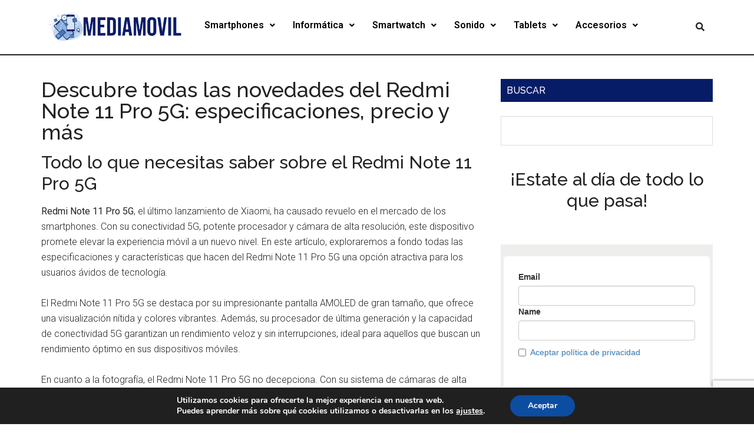

--- FILE ---
content_type: text/html; charset=UTF-8
request_url: https://mediamovil.com/redmi-note-11-pro-5g-2/
body_size: 39829
content:
<!DOCTYPE html>
<html lang="es" prefix="og: https://ogp.me/ns#">
<head >
<meta charset="UTF-8" />
<meta name="viewport" content="width=device-width, initial-scale=1" />
	<style>img:is([sizes="auto" i], [sizes^="auto," i]) { contain-intrinsic-size: 3000px 1500px }</style>
	
<!-- Optimización para motores de búsqueda de Rank Math -  https://rankmath.com/ -->
<title>Descubre todas las novedades del Redmi Note 11 Pro 5G: especificaciones, precio y más - Media Movil</title>
<meta name="robots" content="index, follow, max-snippet:-1, max-video-preview:-1, max-image-preview:large"/>
<link rel="canonical" href="https://mediamovil.com/redmi-note-11-pro-5g-2/" />
<meta property="og:locale" content="es_ES" />
<meta property="og:type" content="article" />
<meta property="og:title" content="Descubre todas las novedades del Redmi Note 11 Pro 5G: especificaciones, precio y más - Media Movil" />
<meta property="og:description" content="Todo lo que necesitas saber sobre el Redmi Note 11 Pro 5G Redmi Note 11 Pro 5G, el último lanzamiento de Xiaomi, ha causado revuelo en el mercado de los smartphones. Con su conectividad 5G, potente procesador y cámara de alta resolución, este dispositivo promete elevar la experiencia móvil a un nuevo nivel. En este [&hellip;]" />
<meta property="og:url" content="https://mediamovil.com/redmi-note-11-pro-5g-2/" />
<meta property="article:section" content="Smartphone" />
<meta property="og:image" content="https://mediamovil.com/wp-content/uploads/2024/02/redmi-note-11-pro-5g-1.jpg" />
<meta property="og:image:secure_url" content="https://mediamovil.com/wp-content/uploads/2024/02/redmi-note-11-pro-5g-1.jpg" />
<meta property="og:image:width" content="1280" />
<meta property="og:image:height" content="853" />
<meta property="og:image:alt" content="Descubre todas las novedades del Redmi Note 11 Pro 5G: especificaciones, precio y más" />
<meta property="og:image:type" content="image/jpeg" />
<meta property="article:published_time" content="2024-02-23T13:21:42+02:00" />
<meta name="twitter:card" content="summary_large_image" />
<meta name="twitter:title" content="Descubre todas las novedades del Redmi Note 11 Pro 5G: especificaciones, precio y más - Media Movil" />
<meta name="twitter:description" content="Todo lo que necesitas saber sobre el Redmi Note 11 Pro 5G Redmi Note 11 Pro 5G, el último lanzamiento de Xiaomi, ha causado revuelo en el mercado de los smartphones. Con su conectividad 5G, potente procesador y cámara de alta resolución, este dispositivo promete elevar la experiencia móvil a un nuevo nivel. En este [&hellip;]" />
<meta name="twitter:image" content="https://mediamovil.com/wp-content/uploads/2024/02/redmi-note-11-pro-5g-1.jpg" />
<meta name="twitter:label1" content="Escrito por" />
<meta name="twitter:data1" content="MediaMovil" />
<meta name="twitter:label2" content="Tiempo de lectura" />
<meta name="twitter:data2" content="5 minutos" />
<script type="application/ld+json" class="rank-math-schema">{"@context":"https://schema.org","@graph":[{"@type":"Organization","@id":"https://mediamovil.com/#organization","name":"Media Movil","url":"https://mediamovil.com","logo":{"@type":"ImageObject","@id":"https://mediamovil.com/#logo","url":"http://mediamovil.com/wp-content/uploads/2020/02/logomediamovil1.png","contentUrl":"http://mediamovil.com/wp-content/uploads/2020/02/logomediamovil1.png","inLanguage":"es","width":"735","height":"166"}},{"@type":"WebSite","@id":"https://mediamovil.com/#website","url":"https://mediamovil.com","publisher":{"@id":"https://mediamovil.com/#organization"},"inLanguage":"es"},{"@type":"ImageObject","@id":"https://mediamovil.com/wp-content/uploads/2024/02/redmi-note-11-pro-5g-1.jpg","url":"https://mediamovil.com/wp-content/uploads/2024/02/redmi-note-11-pro-5g-1.jpg","width":"1280","height":"853","inLanguage":"es"},{"@type":"WebPage","@id":"https://mediamovil.com/redmi-note-11-pro-5g-2/#webpage","url":"https://mediamovil.com/redmi-note-11-pro-5g-2/","name":"Descubre todas las novedades del Redmi Note 11 Pro 5G: especificaciones, precio y m\u00e1s - Media Movil","datePublished":"2024-02-23T13:21:42+02:00","dateModified":"2024-02-23T13:21:42+02:00","isPartOf":{"@id":"https://mediamovil.com/#website"},"primaryImageOfPage":{"@id":"https://mediamovil.com/wp-content/uploads/2024/02/redmi-note-11-pro-5g-1.jpg"},"inLanguage":"es"},{"@type":"Person","@id":"https://mediamovil.com/author/mediamovil/","name":"MediaMovil","url":"https://mediamovil.com/author/mediamovil/","image":{"@type":"ImageObject","@id":"https://secure.gravatar.com/avatar/2f9d8ac32acafeed3224434ddfbdaf71?s=96&amp;d=mm&amp;r=g","url":"https://secure.gravatar.com/avatar/2f9d8ac32acafeed3224434ddfbdaf71?s=96&amp;d=mm&amp;r=g","caption":"MediaMovil","inLanguage":"es"},"worksFor":{"@id":"https://mediamovil.com/#organization"}},{"@type":"BlogPosting","headline":"Descubre todas las novedades del Redmi Note 11 Pro 5G: especificaciones, precio y m\u00e1s - Media Movil","datePublished":"2024-02-23T13:21:42+02:00","dateModified":"2024-02-23T13:21:42+02:00","author":{"@id":"https://mediamovil.com/author/mediamovil/","name":"MediaMovil"},"publisher":{"@id":"https://mediamovil.com/#organization"},"description":"Redmi Note 11 Pro 5G, el \u00faltimo lanzamiento de Xiaomi, ha causado revuelo en el mercado de los smartphones. Con su conectividad 5G, potente procesador y c\u00e1mara de alta resoluci\u00f3n, este dispositivo promete elevar la experiencia m\u00f3vil a un nuevo nivel. En este art\u00edculo, exploraremos a fondo todas las especificaciones y caracter\u00edsticas que hacen del Redmi Note 11 Pro 5G una opci\u00f3n atractiva para los usuarios \u00e1vidos de tecnolog\u00eda.","name":"Descubre todas las novedades del Redmi Note 11 Pro 5G: especificaciones, precio y m\u00e1s - Media Movil","@id":"https://mediamovil.com/redmi-note-11-pro-5g-2/#richSnippet","isPartOf":{"@id":"https://mediamovil.com/redmi-note-11-pro-5g-2/#webpage"},"image":{"@id":"https://mediamovil.com/wp-content/uploads/2024/02/redmi-note-11-pro-5g-1.jpg"},"inLanguage":"es","mainEntityOfPage":{"@id":"https://mediamovil.com/redmi-note-11-pro-5g-2/#webpage"}}]}</script>
<!-- /Plugin Rank Math WordPress SEO -->

<link rel='dns-prefetch' href='//www.googletagmanager.com' />
<link rel='dns-prefetch' href='//fonts.googleapis.com' />
<link rel='dns-prefetch' href='//pagead2.googlesyndication.com' />
<link rel="alternate" type="application/rss+xml" title="Media Movil &raquo; Feed" href="https://mediamovil.com/feed/" />
<link rel="alternate" type="application/rss+xml" title="Media Movil &raquo; Feed de los comentarios" href="https://mediamovil.com/comments/feed/" />
<link rel="alternate" type="application/rss+xml" title="Media Movil &raquo; Comentario Descubre todas las novedades del Redmi Note 11 Pro 5G: especificaciones, precio y más del feed" href="https://mediamovil.com/redmi-note-11-pro-5g-2/feed/" />
<script>
window._wpemojiSettings = {"baseUrl":"https:\/\/s.w.org\/images\/core\/emoji\/15.0.3\/72x72\/","ext":".png","svgUrl":"https:\/\/s.w.org\/images\/core\/emoji\/15.0.3\/svg\/","svgExt":".svg","source":{"concatemoji":"https:\/\/mediamovil.com\/wp-includes\/js\/wp-emoji-release.min.js?ver=6.7.4"}};
/*! This file is auto-generated */
!function(i,n){var o,s,e;function c(e){try{var t={supportTests:e,timestamp:(new Date).valueOf()};sessionStorage.setItem(o,JSON.stringify(t))}catch(e){}}function p(e,t,n){e.clearRect(0,0,e.canvas.width,e.canvas.height),e.fillText(t,0,0);var t=new Uint32Array(e.getImageData(0,0,e.canvas.width,e.canvas.height).data),r=(e.clearRect(0,0,e.canvas.width,e.canvas.height),e.fillText(n,0,0),new Uint32Array(e.getImageData(0,0,e.canvas.width,e.canvas.height).data));return t.every(function(e,t){return e===r[t]})}function u(e,t,n){switch(t){case"flag":return n(e,"\ud83c\udff3\ufe0f\u200d\u26a7\ufe0f","\ud83c\udff3\ufe0f\u200b\u26a7\ufe0f")?!1:!n(e,"\ud83c\uddfa\ud83c\uddf3","\ud83c\uddfa\u200b\ud83c\uddf3")&&!n(e,"\ud83c\udff4\udb40\udc67\udb40\udc62\udb40\udc65\udb40\udc6e\udb40\udc67\udb40\udc7f","\ud83c\udff4\u200b\udb40\udc67\u200b\udb40\udc62\u200b\udb40\udc65\u200b\udb40\udc6e\u200b\udb40\udc67\u200b\udb40\udc7f");case"emoji":return!n(e,"\ud83d\udc26\u200d\u2b1b","\ud83d\udc26\u200b\u2b1b")}return!1}function f(e,t,n){var r="undefined"!=typeof WorkerGlobalScope&&self instanceof WorkerGlobalScope?new OffscreenCanvas(300,150):i.createElement("canvas"),a=r.getContext("2d",{willReadFrequently:!0}),o=(a.textBaseline="top",a.font="600 32px Arial",{});return e.forEach(function(e){o[e]=t(a,e,n)}),o}function t(e){var t=i.createElement("script");t.src=e,t.defer=!0,i.head.appendChild(t)}"undefined"!=typeof Promise&&(o="wpEmojiSettingsSupports",s=["flag","emoji"],n.supports={everything:!0,everythingExceptFlag:!0},e=new Promise(function(e){i.addEventListener("DOMContentLoaded",e,{once:!0})}),new Promise(function(t){var n=function(){try{var e=JSON.parse(sessionStorage.getItem(o));if("object"==typeof e&&"number"==typeof e.timestamp&&(new Date).valueOf()<e.timestamp+604800&&"object"==typeof e.supportTests)return e.supportTests}catch(e){}return null}();if(!n){if("undefined"!=typeof Worker&&"undefined"!=typeof OffscreenCanvas&&"undefined"!=typeof URL&&URL.createObjectURL&&"undefined"!=typeof Blob)try{var e="postMessage("+f.toString()+"("+[JSON.stringify(s),u.toString(),p.toString()].join(",")+"));",r=new Blob([e],{type:"text/javascript"}),a=new Worker(URL.createObjectURL(r),{name:"wpTestEmojiSupports"});return void(a.onmessage=function(e){c(n=e.data),a.terminate(),t(n)})}catch(e){}c(n=f(s,u,p))}t(n)}).then(function(e){for(var t in e)n.supports[t]=e[t],n.supports.everything=n.supports.everything&&n.supports[t],"flag"!==t&&(n.supports.everythingExceptFlag=n.supports.everythingExceptFlag&&n.supports[t]);n.supports.everythingExceptFlag=n.supports.everythingExceptFlag&&!n.supports.flag,n.DOMReady=!1,n.readyCallback=function(){n.DOMReady=!0}}).then(function(){return e}).then(function(){var e;n.supports.everything||(n.readyCallback(),(e=n.source||{}).concatemoji?t(e.concatemoji):e.wpemoji&&e.twemoji&&(t(e.twemoji),t(e.wpemoji)))}))}((window,document),window._wpemojiSettings);
</script>

<link rel='stylesheet' id='atomic-blocks-fontawesome-css' href='https://mediamovil.com/wp-content/plugins/atomic-blocks/dist/assets/fontawesome/css/all.min.css?ver=1610800895' media='all' />
<link rel='stylesheet' id='hfe-widgets-style-css' href='https://mediamovil.com/wp-content/plugins/header-footer-elementor/inc/widgets-css/frontend.css?ver=2.4.9' media='all' />
<link rel='stylesheet' id='void-grid-main-css' href='https://mediamovil.com/wp-content/plugins/void-elementor-post-grid-addon-for-elementor-page-builder/assets/css/main.css?ver=2.4' media='all' />
<link rel='stylesheet' id='void-grid-bootstrap-css' href='https://mediamovil.com/wp-content/plugins/void-elementor-post-grid-addon-for-elementor-page-builder/assets/css/bootstrap.min.css?ver=3.3.7' media='all' />
<link rel='stylesheet' id='magazine-pro-css' href='https://mediamovil.com/wp-content/themes/magazine-pro/style.css?ver=3.5.1' media='all' />
<style id='magazine-pro-inline-css'>


		button:focus,
		button:hover,
		input[type="button"]:focus,
		input[type="button"]:hover,
		input[type="reset"]:focus,
		input[type="reset"]:hover,
		input[type="submit"]:focus,
		input[type="submit"]:hover,
		.archive-pagination li a:focus,
		.archive-pagination li a:hover,
		.archive-pagination li.active a,
		.button:focus,
		.button:hover,
		.entry-content .button:focus,
		.entry-content .button:hover,
		.sidebar .tagcloud a:focus,
		.sidebar .tagcloud a:hover,
		.sidebar .widget a.button:focus,
		.sidebar .widget a.button:hover,
		.site-container div.wpforms-container-full .wpforms-form input[type="submit"]:focus,
		.site-container div.wpforms-container-full .wpforms-form input[type="submit"]:hover,
		.site-container div.wpforms-container-full .wpforms-form button[type="submit"]:focus,
		.site-container div.wpforms-container-full .wpforms-form button[type="submit"]:hover,
		.widget-area .enews-widget input[type="submit"] {
			background-color: #8cb1dc;
			color: #222222;
		}

		

		a,
		.entry-title a:focus,
		.entry-title a:hover,
		.nav-secondary .genesis-nav-menu a:focus,
		.nav-secondary .genesis-nav-menu a:hover,
		.nav-secondary .genesis-nav-menu .current-menu-item > a,
		.nav-secondary .genesis-nav-menu .sub-menu .current-menu-item > a:focus,
		.nav-secondary .genesis-nav-menu .sub-menu .current-menu-item > a:hover {
			color: #8cb1dc;
		}
		
		.custom-logo-link,
		.wp-custom-logo .title-area {
			max-width: 350px;
		}

		.wp-custom-logo .header-widget-area {
			max-width: calc(99% - 350px);
		}
		
</style>
<style id='wp-emoji-styles-inline-css'>

	img.wp-smiley, img.emoji {
		display: inline !important;
		border: none !important;
		box-shadow: none !important;
		height: 1em !important;
		width: 1em !important;
		margin: 0 0.07em !important;
		vertical-align: -0.1em !important;
		background: none !important;
		padding: 0 !important;
	}
</style>
<link rel='stylesheet' id='wp-block-library-css' href='https://mediamovil.com/wp-includes/css/dist/block-library/style.min.css?ver=6.7.4' media='all' />
<link rel='stylesheet' id='atomic-blocks-style-css-css' href='https://mediamovil.com/wp-content/plugins/atomic-blocks/dist/blocks.style.build.css?ver=1610800895' media='all' />
<style id='classic-theme-styles-inline-css'>
/*! This file is auto-generated */
.wp-block-button__link{color:#fff;background-color:#32373c;border-radius:9999px;box-shadow:none;text-decoration:none;padding:calc(.667em + 2px) calc(1.333em + 2px);font-size:1.125em}.wp-block-file__button{background:#32373c;color:#fff;text-decoration:none}
</style>
<style id='global-styles-inline-css'>
:root{--wp--preset--aspect-ratio--square: 1;--wp--preset--aspect-ratio--4-3: 4/3;--wp--preset--aspect-ratio--3-4: 3/4;--wp--preset--aspect-ratio--3-2: 3/2;--wp--preset--aspect-ratio--2-3: 2/3;--wp--preset--aspect-ratio--16-9: 16/9;--wp--preset--aspect-ratio--9-16: 9/16;--wp--preset--color--black: #000000;--wp--preset--color--cyan-bluish-gray: #abb8c3;--wp--preset--color--white: #ffffff;--wp--preset--color--pale-pink: #f78da7;--wp--preset--color--vivid-red: #cf2e2e;--wp--preset--color--luminous-vivid-orange: #ff6900;--wp--preset--color--luminous-vivid-amber: #fcb900;--wp--preset--color--light-green-cyan: #7bdcb5;--wp--preset--color--vivid-green-cyan: #00d084;--wp--preset--color--pale-cyan-blue: #8ed1fc;--wp--preset--color--vivid-cyan-blue: #0693e3;--wp--preset--color--vivid-purple: #9b51e0;--wp--preset--color--theme-primary: #8cb1dc;--wp--preset--color--theme-secondary: #8cb1dc;--wp--preset--gradient--vivid-cyan-blue-to-vivid-purple: linear-gradient(135deg,rgba(6,147,227,1) 0%,rgb(155,81,224) 100%);--wp--preset--gradient--light-green-cyan-to-vivid-green-cyan: linear-gradient(135deg,rgb(122,220,180) 0%,rgb(0,208,130) 100%);--wp--preset--gradient--luminous-vivid-amber-to-luminous-vivid-orange: linear-gradient(135deg,rgba(252,185,0,1) 0%,rgba(255,105,0,1) 100%);--wp--preset--gradient--luminous-vivid-orange-to-vivid-red: linear-gradient(135deg,rgba(255,105,0,1) 0%,rgb(207,46,46) 100%);--wp--preset--gradient--very-light-gray-to-cyan-bluish-gray: linear-gradient(135deg,rgb(238,238,238) 0%,rgb(169,184,195) 100%);--wp--preset--gradient--cool-to-warm-spectrum: linear-gradient(135deg,rgb(74,234,220) 0%,rgb(151,120,209) 20%,rgb(207,42,186) 40%,rgb(238,44,130) 60%,rgb(251,105,98) 80%,rgb(254,248,76) 100%);--wp--preset--gradient--blush-light-purple: linear-gradient(135deg,rgb(255,206,236) 0%,rgb(152,150,240) 100%);--wp--preset--gradient--blush-bordeaux: linear-gradient(135deg,rgb(254,205,165) 0%,rgb(254,45,45) 50%,rgb(107,0,62) 100%);--wp--preset--gradient--luminous-dusk: linear-gradient(135deg,rgb(255,203,112) 0%,rgb(199,81,192) 50%,rgb(65,88,208) 100%);--wp--preset--gradient--pale-ocean: linear-gradient(135deg,rgb(255,245,203) 0%,rgb(182,227,212) 50%,rgb(51,167,181) 100%);--wp--preset--gradient--electric-grass: linear-gradient(135deg,rgb(202,248,128) 0%,rgb(113,206,126) 100%);--wp--preset--gradient--midnight: linear-gradient(135deg,rgb(2,3,129) 0%,rgb(40,116,252) 100%);--wp--preset--font-size--small: 12px;--wp--preset--font-size--medium: 20px;--wp--preset--font-size--large: 20px;--wp--preset--font-size--x-large: 42px;--wp--preset--font-size--normal: 16px;--wp--preset--font-size--larger: 24px;--wp--preset--spacing--20: 0.44rem;--wp--preset--spacing--30: 0.67rem;--wp--preset--spacing--40: 1rem;--wp--preset--spacing--50: 1.5rem;--wp--preset--spacing--60: 2.25rem;--wp--preset--spacing--70: 3.38rem;--wp--preset--spacing--80: 5.06rem;--wp--preset--shadow--natural: 6px 6px 9px rgba(0, 0, 0, 0.2);--wp--preset--shadow--deep: 12px 12px 50px rgba(0, 0, 0, 0.4);--wp--preset--shadow--sharp: 6px 6px 0px rgba(0, 0, 0, 0.2);--wp--preset--shadow--outlined: 6px 6px 0px -3px rgba(255, 255, 255, 1), 6px 6px rgba(0, 0, 0, 1);--wp--preset--shadow--crisp: 6px 6px 0px rgba(0, 0, 0, 1);}:where(.is-layout-flex){gap: 0.5em;}:where(.is-layout-grid){gap: 0.5em;}body .is-layout-flex{display: flex;}.is-layout-flex{flex-wrap: wrap;align-items: center;}.is-layout-flex > :is(*, div){margin: 0;}body .is-layout-grid{display: grid;}.is-layout-grid > :is(*, div){margin: 0;}:where(.wp-block-columns.is-layout-flex){gap: 2em;}:where(.wp-block-columns.is-layout-grid){gap: 2em;}:where(.wp-block-post-template.is-layout-flex){gap: 1.25em;}:where(.wp-block-post-template.is-layout-grid){gap: 1.25em;}.has-black-color{color: var(--wp--preset--color--black) !important;}.has-cyan-bluish-gray-color{color: var(--wp--preset--color--cyan-bluish-gray) !important;}.has-white-color{color: var(--wp--preset--color--white) !important;}.has-pale-pink-color{color: var(--wp--preset--color--pale-pink) !important;}.has-vivid-red-color{color: var(--wp--preset--color--vivid-red) !important;}.has-luminous-vivid-orange-color{color: var(--wp--preset--color--luminous-vivid-orange) !important;}.has-luminous-vivid-amber-color{color: var(--wp--preset--color--luminous-vivid-amber) !important;}.has-light-green-cyan-color{color: var(--wp--preset--color--light-green-cyan) !important;}.has-vivid-green-cyan-color{color: var(--wp--preset--color--vivid-green-cyan) !important;}.has-pale-cyan-blue-color{color: var(--wp--preset--color--pale-cyan-blue) !important;}.has-vivid-cyan-blue-color{color: var(--wp--preset--color--vivid-cyan-blue) !important;}.has-vivid-purple-color{color: var(--wp--preset--color--vivid-purple) !important;}.has-black-background-color{background-color: var(--wp--preset--color--black) !important;}.has-cyan-bluish-gray-background-color{background-color: var(--wp--preset--color--cyan-bluish-gray) !important;}.has-white-background-color{background-color: var(--wp--preset--color--white) !important;}.has-pale-pink-background-color{background-color: var(--wp--preset--color--pale-pink) !important;}.has-vivid-red-background-color{background-color: var(--wp--preset--color--vivid-red) !important;}.has-luminous-vivid-orange-background-color{background-color: var(--wp--preset--color--luminous-vivid-orange) !important;}.has-luminous-vivid-amber-background-color{background-color: var(--wp--preset--color--luminous-vivid-amber) !important;}.has-light-green-cyan-background-color{background-color: var(--wp--preset--color--light-green-cyan) !important;}.has-vivid-green-cyan-background-color{background-color: var(--wp--preset--color--vivid-green-cyan) !important;}.has-pale-cyan-blue-background-color{background-color: var(--wp--preset--color--pale-cyan-blue) !important;}.has-vivid-cyan-blue-background-color{background-color: var(--wp--preset--color--vivid-cyan-blue) !important;}.has-vivid-purple-background-color{background-color: var(--wp--preset--color--vivid-purple) !important;}.has-black-border-color{border-color: var(--wp--preset--color--black) !important;}.has-cyan-bluish-gray-border-color{border-color: var(--wp--preset--color--cyan-bluish-gray) !important;}.has-white-border-color{border-color: var(--wp--preset--color--white) !important;}.has-pale-pink-border-color{border-color: var(--wp--preset--color--pale-pink) !important;}.has-vivid-red-border-color{border-color: var(--wp--preset--color--vivid-red) !important;}.has-luminous-vivid-orange-border-color{border-color: var(--wp--preset--color--luminous-vivid-orange) !important;}.has-luminous-vivid-amber-border-color{border-color: var(--wp--preset--color--luminous-vivid-amber) !important;}.has-light-green-cyan-border-color{border-color: var(--wp--preset--color--light-green-cyan) !important;}.has-vivid-green-cyan-border-color{border-color: var(--wp--preset--color--vivid-green-cyan) !important;}.has-pale-cyan-blue-border-color{border-color: var(--wp--preset--color--pale-cyan-blue) !important;}.has-vivid-cyan-blue-border-color{border-color: var(--wp--preset--color--vivid-cyan-blue) !important;}.has-vivid-purple-border-color{border-color: var(--wp--preset--color--vivid-purple) !important;}.has-vivid-cyan-blue-to-vivid-purple-gradient-background{background: var(--wp--preset--gradient--vivid-cyan-blue-to-vivid-purple) !important;}.has-light-green-cyan-to-vivid-green-cyan-gradient-background{background: var(--wp--preset--gradient--light-green-cyan-to-vivid-green-cyan) !important;}.has-luminous-vivid-amber-to-luminous-vivid-orange-gradient-background{background: var(--wp--preset--gradient--luminous-vivid-amber-to-luminous-vivid-orange) !important;}.has-luminous-vivid-orange-to-vivid-red-gradient-background{background: var(--wp--preset--gradient--luminous-vivid-orange-to-vivid-red) !important;}.has-very-light-gray-to-cyan-bluish-gray-gradient-background{background: var(--wp--preset--gradient--very-light-gray-to-cyan-bluish-gray) !important;}.has-cool-to-warm-spectrum-gradient-background{background: var(--wp--preset--gradient--cool-to-warm-spectrum) !important;}.has-blush-light-purple-gradient-background{background: var(--wp--preset--gradient--blush-light-purple) !important;}.has-blush-bordeaux-gradient-background{background: var(--wp--preset--gradient--blush-bordeaux) !important;}.has-luminous-dusk-gradient-background{background: var(--wp--preset--gradient--luminous-dusk) !important;}.has-pale-ocean-gradient-background{background: var(--wp--preset--gradient--pale-ocean) !important;}.has-electric-grass-gradient-background{background: var(--wp--preset--gradient--electric-grass) !important;}.has-midnight-gradient-background{background: var(--wp--preset--gradient--midnight) !important;}.has-small-font-size{font-size: var(--wp--preset--font-size--small) !important;}.has-medium-font-size{font-size: var(--wp--preset--font-size--medium) !important;}.has-large-font-size{font-size: var(--wp--preset--font-size--large) !important;}.has-x-large-font-size{font-size: var(--wp--preset--font-size--x-large) !important;}
:where(.wp-block-post-template.is-layout-flex){gap: 1.25em;}:where(.wp-block-post-template.is-layout-grid){gap: 1.25em;}
:where(.wp-block-columns.is-layout-flex){gap: 2em;}:where(.wp-block-columns.is-layout-grid){gap: 2em;}
:root :where(.wp-block-pullquote){font-size: 1.5em;line-height: 1.6;}
</style>
<link rel='stylesheet' id='youtube-iframe-replace-css-css' href='https://mediamovil.com/wp-content/plugins/aitomaticblog/public/css/style-iyr.css?ver=6.7.4' media='all' />
<link rel='stylesheet' id='post-related-css-css' href='https://mediamovil.com/wp-content/plugins/aitomaticblog/public/css/post-related.css?ver=6.7.4' media='all' />
<link rel='stylesheet' id='cf7-style-frontend-style-css' href='https://mediamovil.com/wp-content/plugins/contact-form-7-style/css/frontend.css?ver=3.1.9' media='all' />
<link rel='stylesheet' id='cf7-style-responsive-style-css' href='https://mediamovil.com/wp-content/plugins/contact-form-7-style/css/responsive.css?ver=3.1.9' media='all' />
<link rel='stylesheet' id='contact-form-7-css' href='https://mediamovil.com/wp-content/plugins/contact-form-7/includes/css/styles.css?ver=6.1.1' media='all' />
<link rel='stylesheet' id='hfe-style-css' href='https://mediamovil.com/wp-content/plugins/header-footer-elementor/assets/css/header-footer-elementor.css?ver=2.4.9' media='all' />
<link rel='stylesheet' id='elementor-icons-css' href='https://mediamovil.com/wp-content/plugins/elementor/assets/lib/eicons/css/elementor-icons.min.css?ver=5.35.0' media='all' />
<link rel='stylesheet' id='elementor-frontend-css' href='https://mediamovil.com/wp-content/plugins/elementor/assets/css/frontend.min.css?ver=3.27.1' media='all' />
<link rel='stylesheet' id='elementor-post-631-css' href='https://mediamovil.com/wp-content/uploads/elementor/css/post-631.css?ver=1736018957' media='all' />
<link rel='stylesheet' id='elementor-post-685-css' href='https://mediamovil.com/wp-content/uploads/elementor/css/post-685.css?ver=1736018957' media='all' />
<link rel='stylesheet' id='elementor-post-701-css' href='https://mediamovil.com/wp-content/uploads/elementor/css/post-701.css?ver=1736018957' media='all' />
<link rel='stylesheet' id='dashicons-css' href='https://mediamovil.com/wp-includes/css/dashicons.min.css?ver=6.7.4' media='all' />
<link rel='stylesheet' id='magazine-pro-fonts-css' href='https://fonts.googleapis.com/css?family=Roboto%3A300%2C400%7CRaleway%3A400%2C500%2C900&#038;ver=3.5.1' media='all' />
<link rel='stylesheet' id='magazine-pro-gutenberg-css' href='https://mediamovil.com/wp-content/themes/magazine-pro/lib/gutenberg/front-end.css?ver=3.5.1' media='all' />
<style id='magazine-pro-gutenberg-inline-css'>
.ab-block-post-grid .ab-block-post-grid-more-link:hover,
.ab-block-post-grid header .ab-block-post-grid-title a:hover {
	color: #8cb1dc;
}

.button-more-link.ab-block-post-grid .ab-block-post-grid-more-link:hover,
.ab-block-post-grid .is-grid .ab-block-post-grid-image a .ab-block-post-grid-date,
.site-container .wp-block-button .wp-block-button__link {
	background-color: #8cb1dc;
	color: #222222;
}

.button-more-link.ab-block-post-grid .ab-block-post-grid-more-link:hover,
.wp-block-button .wp-block-button__link:not(.has-background),
.wp-block-button .wp-block-button__link:not(.has-background):focus,
.wp-block-button .wp-block-button__link:not(.has-background):hover {
	color: #222222;
}

.site-container .wp-block-button.is-style-outline .wp-block-button__link {
	color: #8cb1dc;
}

.site-container .wp-block-button.is-style-outline .wp-block-button__link:focus,
.site-container .wp-block-button.is-style-outline .wp-block-button__link:hover {
	color: #afd4ff;
}

.site-container .wp-block-pullquote.is-style-solid-color {
	background-color: #8cb1dc;
}		.site-container .has-small-font-size {
			font-size: 12px;
		}		.site-container .has-normal-font-size {
			font-size: 16px;
		}		.site-container .has-large-font-size {
			font-size: 20px;
		}		.site-container .has-larger-font-size {
			font-size: 24px;
		}		.site-container .has-theme-primary-color,
		.site-container .wp-block-button .wp-block-button__link.has-theme-primary-color,
		.site-container .wp-block-button.is-style-outline .wp-block-button__link.has-theme-primary-color {
			color: #8cb1dc;
		}
		.site-container .has-theme-primary-background-color,
		.site-container .wp-block-button .wp-block-button__link.has-theme-primary-background-color,
		.site-container .wp-block-pullquote.is-style-solid-color.has-theme-primary-background-color {
			background-color: #8cb1dc;
		}		.site-container .has-theme-secondary-color,
		.site-container .wp-block-button .wp-block-button__link.has-theme-secondary-color,
		.site-container .wp-block-button.is-style-outline .wp-block-button__link.has-theme-secondary-color {
			color: #8cb1dc;
		}
		.site-container .has-theme-secondary-background-color,
		.site-container .wp-block-button .wp-block-button__link.has-theme-secondary-background-color,
		.site-container .wp-block-pullquote.is-style-solid-color.has-theme-secondary-background-color {
			background-color: #8cb1dc;
		}
</style>
<link rel='stylesheet' id='simple-social-icons-font-css' href='https://mediamovil.com/wp-content/plugins/simple-social-icons/css/style.css?ver=3.0.2' media='all' />
<link rel='stylesheet' id='aawp-css' href='https://mediamovil.com/wp-content/plugins/aawp/assets/dist/css/main.css?ver=3.17.1' media='all' />
<link rel='stylesheet' id='hfe-elementor-icons-css' href='https://mediamovil.com/wp-content/plugins/elementor/assets/lib/eicons/css/elementor-icons.min.css?ver=5.34.0' media='all' />
<link rel='stylesheet' id='hfe-icons-list-css' href='https://mediamovil.com/wp-content/plugins/elementor/assets/css/widget-icon-list.min.css?ver=3.24.3' media='all' />
<link rel='stylesheet' id='hfe-social-icons-css' href='https://mediamovil.com/wp-content/plugins/elementor/assets/css/widget-social-icons.min.css?ver=3.24.0' media='all' />
<link rel='stylesheet' id='hfe-social-share-icons-brands-css' href='https://mediamovil.com/wp-content/plugins/elementor/assets/lib/font-awesome/css/brands.css?ver=5.15.3' media='all' />
<link rel='stylesheet' id='hfe-social-share-icons-fontawesome-css' href='https://mediamovil.com/wp-content/plugins/elementor/assets/lib/font-awesome/css/fontawesome.css?ver=5.15.3' media='all' />
<link rel='stylesheet' id='hfe-nav-menu-icons-css' href='https://mediamovil.com/wp-content/plugins/elementor/assets/lib/font-awesome/css/solid.css?ver=5.15.3' media='all' />
<link rel='stylesheet' id='moove_gdpr_frontend-css' href='https://mediamovil.com/wp-content/plugins/gdpr-cookie-compliance/dist/styles/gdpr-main.css?ver=4.15.7' media='all' />
<style id='moove_gdpr_frontend-inline-css'>
#moove_gdpr_cookie_modal,#moove_gdpr_cookie_info_bar,.gdpr_cookie_settings_shortcode_content{font-family:Nunito,sans-serif}#moove_gdpr_save_popup_settings_button{background-color:#373737;color:#fff}#moove_gdpr_save_popup_settings_button:hover{background-color:#000}#moove_gdpr_cookie_info_bar .moove-gdpr-info-bar-container .moove-gdpr-info-bar-content a.mgbutton,#moove_gdpr_cookie_info_bar .moove-gdpr-info-bar-container .moove-gdpr-info-bar-content button.mgbutton{background-color:#0C4DA2}#moove_gdpr_cookie_modal .moove-gdpr-modal-content .moove-gdpr-modal-footer-content .moove-gdpr-button-holder a.mgbutton,#moove_gdpr_cookie_modal .moove-gdpr-modal-content .moove-gdpr-modal-footer-content .moove-gdpr-button-holder button.mgbutton,.gdpr_cookie_settings_shortcode_content .gdpr-shr-button.button-green{background-color:#0C4DA2;border-color:#0C4DA2}#moove_gdpr_cookie_modal .moove-gdpr-modal-content .moove-gdpr-modal-footer-content .moove-gdpr-button-holder a.mgbutton:hover,#moove_gdpr_cookie_modal .moove-gdpr-modal-content .moove-gdpr-modal-footer-content .moove-gdpr-button-holder button.mgbutton:hover,.gdpr_cookie_settings_shortcode_content .gdpr-shr-button.button-green:hover{background-color:#fff;color:#0C4DA2}#moove_gdpr_cookie_modal .moove-gdpr-modal-content .moove-gdpr-modal-close i,#moove_gdpr_cookie_modal .moove-gdpr-modal-content .moove-gdpr-modal-close span.gdpr-icon{background-color:#0C4DA2;border:1px solid #0C4DA2}#moove_gdpr_cookie_info_bar span.change-settings-button.focus-g,#moove_gdpr_cookie_info_bar span.change-settings-button:focus,#moove_gdpr_cookie_info_bar button.change-settings-button.focus-g,#moove_gdpr_cookie_info_bar button.change-settings-button:focus{-webkit-box-shadow:0 0 1px 3px #0C4DA2;-moz-box-shadow:0 0 1px 3px #0C4DA2;box-shadow:0 0 1px 3px #0C4DA2}#moove_gdpr_cookie_modal .moove-gdpr-modal-content .moove-gdpr-modal-close i:hover,#moove_gdpr_cookie_modal .moove-gdpr-modal-content .moove-gdpr-modal-close span.gdpr-icon:hover,#moove_gdpr_cookie_info_bar span[data-href]>u.change-settings-button{color:#0C4DA2}#moove_gdpr_cookie_modal .moove-gdpr-modal-content .moove-gdpr-modal-left-content #moove-gdpr-menu li.menu-item-selected a span.gdpr-icon,#moove_gdpr_cookie_modal .moove-gdpr-modal-content .moove-gdpr-modal-left-content #moove-gdpr-menu li.menu-item-selected button span.gdpr-icon{color:inherit}#moove_gdpr_cookie_modal .moove-gdpr-modal-content .moove-gdpr-modal-left-content #moove-gdpr-menu li a span.gdpr-icon,#moove_gdpr_cookie_modal .moove-gdpr-modal-content .moove-gdpr-modal-left-content #moove-gdpr-menu li button span.gdpr-icon{color:inherit}#moove_gdpr_cookie_modal .gdpr-acc-link{line-height:0;font-size:0;color:transparent;position:absolute}#moove_gdpr_cookie_modal .moove-gdpr-modal-content .moove-gdpr-modal-close:hover i,#moove_gdpr_cookie_modal .moove-gdpr-modal-content .moove-gdpr-modal-left-content #moove-gdpr-menu li a,#moove_gdpr_cookie_modal .moove-gdpr-modal-content .moove-gdpr-modal-left-content #moove-gdpr-menu li button,#moove_gdpr_cookie_modal .moove-gdpr-modal-content .moove-gdpr-modal-left-content #moove-gdpr-menu li button i,#moove_gdpr_cookie_modal .moove-gdpr-modal-content .moove-gdpr-modal-left-content #moove-gdpr-menu li a i,#moove_gdpr_cookie_modal .moove-gdpr-modal-content .moove-gdpr-tab-main .moove-gdpr-tab-main-content a:hover,#moove_gdpr_cookie_info_bar.moove-gdpr-dark-scheme .moove-gdpr-info-bar-container .moove-gdpr-info-bar-content a.mgbutton:hover,#moove_gdpr_cookie_info_bar.moove-gdpr-dark-scheme .moove-gdpr-info-bar-container .moove-gdpr-info-bar-content button.mgbutton:hover,#moove_gdpr_cookie_info_bar.moove-gdpr-dark-scheme .moove-gdpr-info-bar-container .moove-gdpr-info-bar-content a:hover,#moove_gdpr_cookie_info_bar.moove-gdpr-dark-scheme .moove-gdpr-info-bar-container .moove-gdpr-info-bar-content button:hover,#moove_gdpr_cookie_info_bar.moove-gdpr-dark-scheme .moove-gdpr-info-bar-container .moove-gdpr-info-bar-content span.change-settings-button:hover,#moove_gdpr_cookie_info_bar.moove-gdpr-dark-scheme .moove-gdpr-info-bar-container .moove-gdpr-info-bar-content button.change-settings-button:hover,#moove_gdpr_cookie_info_bar.moove-gdpr-dark-scheme .moove-gdpr-info-bar-container .moove-gdpr-info-bar-content u.change-settings-button:hover,#moove_gdpr_cookie_info_bar span[data-href]>u.change-settings-button,#moove_gdpr_cookie_info_bar.moove-gdpr-dark-scheme .moove-gdpr-info-bar-container .moove-gdpr-info-bar-content a.mgbutton.focus-g,#moove_gdpr_cookie_info_bar.moove-gdpr-dark-scheme .moove-gdpr-info-bar-container .moove-gdpr-info-bar-content button.mgbutton.focus-g,#moove_gdpr_cookie_info_bar.moove-gdpr-dark-scheme .moove-gdpr-info-bar-container .moove-gdpr-info-bar-content a.focus-g,#moove_gdpr_cookie_info_bar.moove-gdpr-dark-scheme .moove-gdpr-info-bar-container .moove-gdpr-info-bar-content button.focus-g,#moove_gdpr_cookie_info_bar.moove-gdpr-dark-scheme .moove-gdpr-info-bar-container .moove-gdpr-info-bar-content a.mgbutton:focus,#moove_gdpr_cookie_info_bar.moove-gdpr-dark-scheme .moove-gdpr-info-bar-container .moove-gdpr-info-bar-content button.mgbutton:focus,#moove_gdpr_cookie_info_bar.moove-gdpr-dark-scheme .moove-gdpr-info-bar-container .moove-gdpr-info-bar-content a:focus,#moove_gdpr_cookie_info_bar.moove-gdpr-dark-scheme .moove-gdpr-info-bar-container .moove-gdpr-info-bar-content button:focus,#moove_gdpr_cookie_info_bar.moove-gdpr-dark-scheme .moove-gdpr-info-bar-container .moove-gdpr-info-bar-content span.change-settings-button.focus-g,span.change-settings-button:focus,button.change-settings-button.focus-g,button.change-settings-button:focus,#moove_gdpr_cookie_info_bar.moove-gdpr-dark-scheme .moove-gdpr-info-bar-container .moove-gdpr-info-bar-content u.change-settings-button.focus-g,#moove_gdpr_cookie_info_bar.moove-gdpr-dark-scheme .moove-gdpr-info-bar-container .moove-gdpr-info-bar-content u.change-settings-button:focus{color:#0C4DA2}#moove_gdpr_cookie_modal.gdpr_lightbox-hide{display:none}
</style>
<link rel='stylesheet' id='google-fonts-1-css' href='https://fonts.googleapis.com/css?family=Roboto%3A100%2C100italic%2C200%2C200italic%2C300%2C300italic%2C400%2C400italic%2C500%2C500italic%2C600%2C600italic%2C700%2C700italic%2C800%2C800italic%2C900%2C900italic%7CRoboto+Slab%3A100%2C100italic%2C200%2C200italic%2C300%2C300italic%2C400%2C400italic%2C500%2C500italic%2C600%2C600italic%2C700%2C700italic%2C800%2C800italic%2C900%2C900italic&#038;display=swap&#038;ver=6.7.4' media='all' />
<link rel='stylesheet' id='elementor-icons-shared-0-css' href='https://mediamovil.com/wp-content/plugins/elementor/assets/lib/font-awesome/css/fontawesome.min.css?ver=5.15.3' media='all' />
<link rel='stylesheet' id='elementor-icons-fa-solid-css' href='https://mediamovil.com/wp-content/plugins/elementor/assets/lib/font-awesome/css/solid.min.css?ver=5.15.3' media='all' />
<link rel='stylesheet' id='elementor-icons-fa-regular-css' href='https://mediamovil.com/wp-content/plugins/elementor/assets/lib/font-awesome/css/regular.min.css?ver=5.15.3' media='all' />
<link rel='stylesheet' id='elementor-icons-fa-brands-css' href='https://mediamovil.com/wp-content/plugins/elementor/assets/lib/font-awesome/css/brands.min.css?ver=5.15.3' media='all' />
<link rel="preconnect" href="https://fonts.gstatic.com/" crossorigin><script src="https://mediamovil.com/wp-includes/js/jquery/jquery.min.js?ver=3.7.1" id="jquery-core-js"></script>
<script src="https://mediamovil.com/wp-includes/js/jquery/jquery-migrate.min.js?ver=3.4.1" id="jquery-migrate-js"></script>
<script id="jquery-js-after">
!function($){"use strict";$(document).ready(function(){$(this).scrollTop()>100&&$(".hfe-scroll-to-top-wrap").removeClass("hfe-scroll-to-top-hide"),$(window).scroll(function(){$(this).scrollTop()<100?$(".hfe-scroll-to-top-wrap").fadeOut(300):$(".hfe-scroll-to-top-wrap").fadeIn(300)}),$(".hfe-scroll-to-top-wrap").on("click",function(){$("html, body").animate({scrollTop:0},300);return!1})})}(jQuery);
!function($){'use strict';$(document).ready(function(){var bar=$('.hfe-reading-progress-bar');if(!bar.length)return;$(window).on('scroll',function(){var s=$(window).scrollTop(),d=$(document).height()-$(window).height(),p=d? s/d*100:0;bar.css('width',p+'%')});});}(jQuery);
</script>

<!-- Fragmento de código de la etiqueta de Google (gtag.js) añadida por Site Kit -->
<!-- Fragmento de código de Google Analytics añadido por Site Kit -->
<script src="https://www.googletagmanager.com/gtag/js?id=G-4JZFSJZZZ6" id="google_gtagjs-js" async></script>
<script id="google_gtagjs-js-after">
window.dataLayer = window.dataLayer || [];function gtag(){dataLayer.push(arguments);}
gtag("set","linker",{"domains":["mediamovil.com"]});
gtag("js", new Date());
gtag("set", "developer_id.dZTNiMT", true);
gtag("config", "G-4JZFSJZZZ6");
</script>
<link rel="https://api.w.org/" href="https://mediamovil.com/wp-json/" /><link rel="alternate" title="JSON" type="application/json" href="https://mediamovil.com/wp-json/wp/v2/posts/9864" /><link rel="EditURI" type="application/rsd+xml" title="RSD" href="https://mediamovil.com/xmlrpc.php?rsd" />
<meta name="generator" content="WordPress 6.7.4" />
<link rel='shortlink' href='https://mediamovil.com/?p=9864' />
<link rel="alternate" title="oEmbed (JSON)" type="application/json+oembed" href="https://mediamovil.com/wp-json/oembed/1.0/embed?url=https%3A%2F%2Fmediamovil.com%2Fredmi-note-11-pro-5g-2%2F" />
<link rel="alternate" title="oEmbed (XML)" type="text/xml+oembed" href="https://mediamovil.com/wp-json/oembed/1.0/embed?url=https%3A%2F%2Fmediamovil.com%2Fredmi-note-11-pro-5g-2%2F&#038;format=xml" />
<style type="text/css">.aawp .aawp-tb__row--highlight{background-color:#256aaf;}.aawp .aawp-tb__row--highlight{color:#256aaf;}.aawp .aawp-tb__row--highlight a{color:#256aaf;}</style><meta name="generator" content="Site Kit by Google 1.170.0" /><script data-ad-client="ca-pub-3224172255382749" async src="https://pagead2.googlesyndication.com/pagead/js/adsbygoogle.js"></script>
<meta name="unancor-verify-code" content="aHR0cHM6Ly9tZWRpYW1vdmlsLmNvbS8=">
<script>
!function (w, d, t) {
  w.TiktokAnalyticsObject=t;var ttq=w[t]=w[t]||[];ttq.methods=["page","track","identify","instances","debug","on","off","once","ready","alias","group","enableCookie","disableCookie"],ttq.setAndDefer=function(t,e){t[e]=function(){t.push([e].concat(Array.prototype.slice.call(arguments,0)))}};for(var i=0;i<ttq.methods.length;i++)ttq.setAndDefer(ttq,ttq.methods[i]);ttq.instance=function(t){for(var e=ttq._i[t]||[],n=0;n<ttq.methods.length;n++)ttq.setAndDefer(e,ttq.methods[n]);return e},ttq.load=function(e,n){var i="https://analytics.tiktok.com/i18n/pixel/events.js";ttq._i=ttq._i||{},ttq._i[e]=[],ttq._i[e]._u=i,ttq._t=ttq._t||{},ttq._t[e]=+new Date,ttq._o=ttq._o||{},ttq._o[e]=n||{};var o=document.createElement("script");o.type="text/javascript",o.async=!0,o.src=i+"?sdkid="+e+"&lib="+t;var a=document.getElementsByTagName("script")[0];a.parentNode.insertBefore(o,a)};

  ttq.load('CK9BTVBC77U7REM9AMJG');
  ttq.page();
}(window, document, 'ttq');
</script><link rel="pingback" href="https://mediamovil.com/xmlrpc.php" />

<!-- Metaetiquetas de Google AdSense añadidas por Site Kit -->
<meta name="google-adsense-platform-account" content="ca-host-pub-2644536267352236">
<meta name="google-adsense-platform-domain" content="sitekit.withgoogle.com">
<!-- Acabar con las metaetiquetas de Google AdSense añadidas por Site Kit -->
<meta name="generator" content="Elementor 3.27.1; features: additional_custom_breakpoints; settings: css_print_method-external, google_font-enabled, font_display-swap">

<style class='cf7-style' media='screen' type='text/css'>
body .cf7-style.cf7-style-177 {background-color: #071c67;margin-bottom: 0;margin-left: 0;margin-right: 0;margin-top: 0;padding-bottom: 0;padding-left: 30px;padding-right: 30px;padding-top: 20px;width: 100%;}body .cf7-style.cf7-style-177 input {border-bottom-width: 2px;border-color: #ffffff;border-left-width: 2px;border-right-width: 2px;border-top-width: 2px;margin-bottom: 7px;margin-top: 7px;}body .cf7-style.cf7-style-177 p {color: #ffffff;}body .cf7-style.cf7-style-177 input[type='submit'] {width: 100%;}body .cf7-style.cf7-style-177 .wpcf7-mail-sent-ok {border-bottom-width: 0;border-left-width: 0;border-right-width: 0;border-top-width: 0;color: #81d742;margin-bottom: 10px;margin-top: 10px;}body .cf7-style.cf7-style-177 .wpcf7-not-valid-tip {border-bottom-width: 0;border-color: transparent;border-left-width: 0;border-right-width: 0;border-style: none;border-top-width: 0;color: #ff2828;margin-bottom: 10px;margin-top: 10px;}
</style>
			<style>
				.e-con.e-parent:nth-of-type(n+4):not(.e-lazyloaded):not(.e-no-lazyload),
				.e-con.e-parent:nth-of-type(n+4):not(.e-lazyloaded):not(.e-no-lazyload) * {
					background-image: none !important;
				}
				@media screen and (max-height: 1024px) {
					.e-con.e-parent:nth-of-type(n+3):not(.e-lazyloaded):not(.e-no-lazyload),
					.e-con.e-parent:nth-of-type(n+3):not(.e-lazyloaded):not(.e-no-lazyload) * {
						background-image: none !important;
					}
				}
				@media screen and (max-height: 640px) {
					.e-con.e-parent:nth-of-type(n+2):not(.e-lazyloaded):not(.e-no-lazyload),
					.e-con.e-parent:nth-of-type(n+2):not(.e-lazyloaded):not(.e-no-lazyload) * {
						background-image: none !important;
					}
				}
			</style>
			
<!-- Fragmento de código de Google Adsense añadido por Site Kit -->
<script async src="https://pagead2.googlesyndication.com/pagead/js/adsbygoogle.js?client=ca-pub-8387640486426759&amp;host=ca-host-pub-2644536267352236" crossorigin="anonymous"></script>

<!-- Final del fragmento de código de Google Adsense añadido por Site Kit -->
<link rel="icon" href="https://mediamovil.com/wp-content/uploads/2020/02/cropped-2801274-32x32.png" sizes="32x32" />
<link rel="icon" href="https://mediamovil.com/wp-content/uploads/2020/02/cropped-2801274-192x192.png" sizes="192x192" />
<link rel="apple-touch-icon" href="https://mediamovil.com/wp-content/uploads/2020/02/cropped-2801274-180x180.png" />
<meta name="msapplication-TileImage" content="https://mediamovil.com/wp-content/uploads/2020/02/cropped-2801274-270x270.png" />
		<style id="wp-custom-css">
			.ab-post-grid-section-title {
	background-color: #071c67;}
.sidebar .widget-title {
    background-color: #071c67;}
.widget-area .enews-widget {
	background-color: #071c67;}
.ab-block-post-grid .ab-block-post-grid-more-link {
    color: #071c67;}
.site-footer {
    background-color: #071c67;}
/*placeholder de la busqueda*/
input#searchform-1::placeholder {
    color: transparent;
}
/*formulario suscripción lateral*/
div#wpcf7-f164-o1 {
    margin-top: 0px;
}
.small{
	font-size: 12px;
	line-height: 12px;
	color: #ffffff;
}		</style>
		<noscript><style id="rocket-lazyload-nojs-css">.rll-youtube-player, [data-lazy-src]{display:none !important;}</style></noscript></head>
<body class="post-template-default single single-post postid-9864 single-format-standard wp-custom-logo wp-embed-responsive aawp-custom ehf-header ehf-footer ehf-template-genesis ehf-stylesheet-magazine-pro content-sidebar genesis-breadcrumbs-hidden genesis-singular-image-hidden genesis-footer-widgets-hidden elementor-default elementor-kit-631" itemscope itemtype="https://schema.org/WebPage"><div class="site-container"><ul class="genesis-skip-link"><li><a href="#genesis-content" class="screen-reader-shortcut"> Ir al contenido principal</a></li><li><a href="#genesis-sidebar-primary" class="screen-reader-shortcut"> Ir a la barra lateral primaria</a></li></ul><header class="site-header" itemscope itemtype="https://schema.org/WPHeader"><div class="wrap">		<div data-elementor-type="wp-post" data-elementor-id="685" class="elementor elementor-685">
				<div class="elementor-element elementor-element-6c26848 e-flex e-con-boxed e-con e-parent" data-id="6c26848" data-element_type="container">
					<div class="e-con-inner">
		<div class="elementor-element elementor-element-fb1804b e-con-full e-flex e-con e-child" data-id="fb1804b" data-element_type="container">
				<div class="elementor-element elementor-element-59417f8 elementor-widget elementor-widget-image" data-id="59417f8" data-element_type="widget" data-widget_type="image.default">
				<div class="elementor-widget-container">
																<a href="http://mediamovil.com/">
							<img width="735" height="166" src="data:image/svg+xml,%3Csvg%20xmlns='http://www.w3.org/2000/svg'%20viewBox='0%200%20735%20166'%3E%3C/svg%3E" class="attachment-large size-large wp-image-40" alt="" data-lazy-srcset="https://mediamovil.com/wp-content/uploads/2020/02/logomediamovil1.png 735w, https://mediamovil.com/wp-content/uploads/2020/02/logomediamovil1-300x68.png 300w" data-lazy-sizes="(max-width: 735px) 100vw, 735px" data-lazy-src="https://mediamovil.com/wp-content/uploads/2020/02/logomediamovil1.png" /><noscript><img width="735" height="166" src="https://mediamovil.com/wp-content/uploads/2020/02/logomediamovil1.png" class="attachment-large size-large wp-image-40" alt="" srcset="https://mediamovil.com/wp-content/uploads/2020/02/logomediamovil1.png 735w, https://mediamovil.com/wp-content/uploads/2020/02/logomediamovil1-300x68.png 300w" sizes="(max-width: 735px) 100vw, 735px" /></noscript>								</a>
															</div>
				</div>
				</div>
		<div class="elementor-element elementor-element-0b08e13 e-con-full e-flex e-con e-child" data-id="0b08e13" data-element_type="container">
				<div class="elementor-element elementor-element-e247e31 hfe-nav-menu__align-left hfe-submenu-icon-arrow hfe-submenu-animation-none hfe-link-redirect-child hfe-nav-menu__breakpoint-tablet elementor-widget elementor-widget-navigation-menu" data-id="e247e31" data-element_type="widget" data-settings="{&quot;padding_horizontal_menu_item&quot;:{&quot;unit&quot;:&quot;px&quot;,&quot;size&quot;:15,&quot;sizes&quot;:[]},&quot;padding_horizontal_menu_item_tablet&quot;:{&quot;unit&quot;:&quot;px&quot;,&quot;size&quot;:&quot;&quot;,&quot;sizes&quot;:[]},&quot;padding_horizontal_menu_item_mobile&quot;:{&quot;unit&quot;:&quot;px&quot;,&quot;size&quot;:&quot;&quot;,&quot;sizes&quot;:[]},&quot;padding_vertical_menu_item&quot;:{&quot;unit&quot;:&quot;px&quot;,&quot;size&quot;:15,&quot;sizes&quot;:[]},&quot;padding_vertical_menu_item_tablet&quot;:{&quot;unit&quot;:&quot;px&quot;,&quot;size&quot;:&quot;&quot;,&quot;sizes&quot;:[]},&quot;padding_vertical_menu_item_mobile&quot;:{&quot;unit&quot;:&quot;px&quot;,&quot;size&quot;:&quot;&quot;,&quot;sizes&quot;:[]},&quot;menu_space_between&quot;:{&quot;unit&quot;:&quot;px&quot;,&quot;size&quot;:&quot;&quot;,&quot;sizes&quot;:[]},&quot;menu_space_between_tablet&quot;:{&quot;unit&quot;:&quot;px&quot;,&quot;size&quot;:&quot;&quot;,&quot;sizes&quot;:[]},&quot;menu_space_between_mobile&quot;:{&quot;unit&quot;:&quot;px&quot;,&quot;size&quot;:&quot;&quot;,&quot;sizes&quot;:[]},&quot;menu_row_space&quot;:{&quot;unit&quot;:&quot;px&quot;,&quot;size&quot;:&quot;&quot;,&quot;sizes&quot;:[]},&quot;menu_row_space_tablet&quot;:{&quot;unit&quot;:&quot;px&quot;,&quot;size&quot;:&quot;&quot;,&quot;sizes&quot;:[]},&quot;menu_row_space_mobile&quot;:{&quot;unit&quot;:&quot;px&quot;,&quot;size&quot;:&quot;&quot;,&quot;sizes&quot;:[]},&quot;dropdown_border_radius&quot;:{&quot;unit&quot;:&quot;px&quot;,&quot;top&quot;:&quot;&quot;,&quot;right&quot;:&quot;&quot;,&quot;bottom&quot;:&quot;&quot;,&quot;left&quot;:&quot;&quot;,&quot;isLinked&quot;:true},&quot;dropdown_border_radius_tablet&quot;:{&quot;unit&quot;:&quot;px&quot;,&quot;top&quot;:&quot;&quot;,&quot;right&quot;:&quot;&quot;,&quot;bottom&quot;:&quot;&quot;,&quot;left&quot;:&quot;&quot;,&quot;isLinked&quot;:true},&quot;dropdown_border_radius_mobile&quot;:{&quot;unit&quot;:&quot;px&quot;,&quot;top&quot;:&quot;&quot;,&quot;right&quot;:&quot;&quot;,&quot;bottom&quot;:&quot;&quot;,&quot;left&quot;:&quot;&quot;,&quot;isLinked&quot;:true},&quot;width_dropdown_item&quot;:{&quot;unit&quot;:&quot;px&quot;,&quot;size&quot;:&quot;220&quot;,&quot;sizes&quot;:[]},&quot;width_dropdown_item_tablet&quot;:{&quot;unit&quot;:&quot;px&quot;,&quot;size&quot;:&quot;&quot;,&quot;sizes&quot;:[]},&quot;width_dropdown_item_mobile&quot;:{&quot;unit&quot;:&quot;px&quot;,&quot;size&quot;:&quot;&quot;,&quot;sizes&quot;:[]},&quot;padding_horizontal_dropdown_item&quot;:{&quot;unit&quot;:&quot;px&quot;,&quot;size&quot;:&quot;&quot;,&quot;sizes&quot;:[]},&quot;padding_horizontal_dropdown_item_tablet&quot;:{&quot;unit&quot;:&quot;px&quot;,&quot;size&quot;:&quot;&quot;,&quot;sizes&quot;:[]},&quot;padding_horizontal_dropdown_item_mobile&quot;:{&quot;unit&quot;:&quot;px&quot;,&quot;size&quot;:&quot;&quot;,&quot;sizes&quot;:[]},&quot;padding_vertical_dropdown_item&quot;:{&quot;unit&quot;:&quot;px&quot;,&quot;size&quot;:15,&quot;sizes&quot;:[]},&quot;padding_vertical_dropdown_item_tablet&quot;:{&quot;unit&quot;:&quot;px&quot;,&quot;size&quot;:&quot;&quot;,&quot;sizes&quot;:[]},&quot;padding_vertical_dropdown_item_mobile&quot;:{&quot;unit&quot;:&quot;px&quot;,&quot;size&quot;:&quot;&quot;,&quot;sizes&quot;:[]},&quot;distance_from_menu&quot;:{&quot;unit&quot;:&quot;px&quot;,&quot;size&quot;:&quot;&quot;,&quot;sizes&quot;:[]},&quot;distance_from_menu_tablet&quot;:{&quot;unit&quot;:&quot;px&quot;,&quot;size&quot;:&quot;&quot;,&quot;sizes&quot;:[]},&quot;distance_from_menu_mobile&quot;:{&quot;unit&quot;:&quot;px&quot;,&quot;size&quot;:&quot;&quot;,&quot;sizes&quot;:[]},&quot;toggle_size&quot;:{&quot;unit&quot;:&quot;px&quot;,&quot;size&quot;:&quot;&quot;,&quot;sizes&quot;:[]},&quot;toggle_size_tablet&quot;:{&quot;unit&quot;:&quot;px&quot;,&quot;size&quot;:&quot;&quot;,&quot;sizes&quot;:[]},&quot;toggle_size_mobile&quot;:{&quot;unit&quot;:&quot;px&quot;,&quot;size&quot;:&quot;&quot;,&quot;sizes&quot;:[]},&quot;toggle_border_width&quot;:{&quot;unit&quot;:&quot;px&quot;,&quot;size&quot;:&quot;&quot;,&quot;sizes&quot;:[]},&quot;toggle_border_width_tablet&quot;:{&quot;unit&quot;:&quot;px&quot;,&quot;size&quot;:&quot;&quot;,&quot;sizes&quot;:[]},&quot;toggle_border_width_mobile&quot;:{&quot;unit&quot;:&quot;px&quot;,&quot;size&quot;:&quot;&quot;,&quot;sizes&quot;:[]},&quot;toggle_border_radius&quot;:{&quot;unit&quot;:&quot;px&quot;,&quot;size&quot;:&quot;&quot;,&quot;sizes&quot;:[]},&quot;toggle_border_radius_tablet&quot;:{&quot;unit&quot;:&quot;px&quot;,&quot;size&quot;:&quot;&quot;,&quot;sizes&quot;:[]},&quot;toggle_border_radius_mobile&quot;:{&quot;unit&quot;:&quot;px&quot;,&quot;size&quot;:&quot;&quot;,&quot;sizes&quot;:[]}}" data-widget_type="navigation-menu.default">
				<div class="elementor-widget-container">
								<div class="hfe-nav-menu hfe-layout-horizontal hfe-nav-menu-layout horizontal hfe-pointer__none" data-layout="horizontal">
				<div role="button" class="hfe-nav-menu__toggle elementor-clickable" tabindex="0" aria-label="Menu Toggle">
					<span class="screen-reader-text">Menú</span>
					<div class="hfe-nav-menu-icon">
						<i aria-hidden="true"  class="fas fa-align-justify"></i>					</div>
				</div>
				<nav class="hfe-nav-menu__layout-horizontal hfe-nav-menu__submenu-arrow" data-toggle-icon="&lt;i aria-hidden=&quot;true&quot; tabindex=&quot;0&quot; class=&quot;fas fa-align-justify&quot;&gt;&lt;/i&gt;" data-close-icon="&lt;i aria-hidden=&quot;true&quot; tabindex=&quot;0&quot; class=&quot;far fa-window-close&quot;&gt;&lt;/i&gt;" data-full-width="">
					<ul id="menu-1-e247e31" class="hfe-nav-menu"><li id="menu-item-660" class="menu-item menu-item-type-taxonomy menu-item-object-category menu-item-has-children parent hfe-has-submenu hfe-creative-menu"><div class="hfe-has-submenu-container" tabindex="0" role="button" aria-haspopup="true" aria-expanded="false"><a href="https://mediamovil.com/category/smartphones/" class = "hfe-menu-item">Smartphones<span class='hfe-menu-toggle sub-arrow hfe-menu-child-0'><i class='fa'></i></span></a></div>
<ul class="sub-menu">
	<li id="menu-item-661" class="menu-item menu-item-type-taxonomy menu-item-object-category hfe-creative-menu"><a href="https://mediamovil.com/category/smartphones/huawei/" class = "hfe-sub-menu-item">Huawei</a></li>
	<li id="menu-item-662" class="menu-item menu-item-type-taxonomy menu-item-object-category hfe-creative-menu"><a href="https://mediamovil.com/category/smartphones/iphone/" class = "hfe-sub-menu-item">Iphone</a></li>
	<li id="menu-item-663" class="menu-item menu-item-type-taxonomy menu-item-object-category hfe-creative-menu"><a href="https://mediamovil.com/category/smartphones/oppo/" class = "hfe-sub-menu-item">Oppo</a></li>
	<li id="menu-item-664" class="menu-item menu-item-type-taxonomy menu-item-object-category hfe-creative-menu"><a href="https://mediamovil.com/category/smartphones/poco/" class = "hfe-sub-menu-item">Poco</a></li>
	<li id="menu-item-665" class="menu-item menu-item-type-taxonomy menu-item-object-category hfe-creative-menu"><a href="https://mediamovil.com/category/smartphones/realme/" class = "hfe-sub-menu-item">Realme</a></li>
	<li id="menu-item-666" class="menu-item menu-item-type-taxonomy menu-item-object-category hfe-creative-menu"><a href="https://mediamovil.com/category/smartphones/marca-samsung/" class = "hfe-sub-menu-item">Samsung</a></li>
	<li id="menu-item-667" class="menu-item menu-item-type-taxonomy menu-item-object-category hfe-creative-menu"><a href="https://mediamovil.com/category/smartphones/xiaomi/" class = "hfe-sub-menu-item">Xiaomi</a></li>
</ul>
</li>
<li id="menu-item-652" class="menu-item menu-item-type-taxonomy menu-item-object-category menu-item-has-children parent hfe-has-submenu hfe-creative-menu"><div class="hfe-has-submenu-container" tabindex="0" role="button" aria-haspopup="true" aria-expanded="false"><a href="https://mediamovil.com/category/ordenadores/" class = "hfe-menu-item">Informática<span class='hfe-menu-toggle sub-arrow hfe-menu-child-0'><i class='fa'></i></span></a></div>
<ul class="sub-menu">
	<li id="menu-item-653" class="menu-item menu-item-type-taxonomy menu-item-object-category hfe-creative-menu"><a href="https://mediamovil.com/category/ordenadores/acer/" class = "hfe-sub-menu-item">Acer</a></li>
	<li id="menu-item-654" class="menu-item menu-item-type-taxonomy menu-item-object-category hfe-creative-menu"><a href="https://mediamovil.com/category/ordenadores/apple/" class = "hfe-sub-menu-item">Apple</a></li>
	<li id="menu-item-655" class="menu-item menu-item-type-taxonomy menu-item-object-category hfe-creative-menu"><a href="https://mediamovil.com/category/ordenadores/asus/" class = "hfe-sub-menu-item">Asus</a></li>
	<li id="menu-item-656" class="menu-item menu-item-type-taxonomy menu-item-object-category hfe-creative-menu"><a href="https://mediamovil.com/category/ordenadores/dell/" class = "hfe-sub-menu-item">Dell</a></li>
	<li id="menu-item-657" class="menu-item menu-item-type-taxonomy menu-item-object-category hfe-creative-menu"><a href="https://mediamovil.com/category/ordenadores/hp/" class = "hfe-sub-menu-item">HP</a></li>
	<li id="menu-item-658" class="menu-item menu-item-type-taxonomy menu-item-object-category hfe-creative-menu"><a href="https://mediamovil.com/category/ordenadores/lenovo/" class = "hfe-sub-menu-item">Lenovo</a></li>
	<li id="menu-item-659" class="menu-item menu-item-type-taxonomy menu-item-object-category hfe-creative-menu"><a href="https://mediamovil.com/category/ordenadores/samsung/" class = "hfe-sub-menu-item">Samsung</a></li>
</ul>
</li>
<li id="menu-item-668" class="menu-item menu-item-type-taxonomy menu-item-object-category menu-item-has-children parent hfe-has-submenu hfe-creative-menu"><div class="hfe-has-submenu-container" tabindex="0" role="button" aria-haspopup="true" aria-expanded="false"><a href="https://mediamovil.com/category/smartwatch/" class = "hfe-menu-item">Smartwatch<span class='hfe-menu-toggle sub-arrow hfe-menu-child-0'><i class='fa'></i></span></a></div>
<ul class="sub-menu">
	<li id="menu-item-669" class="menu-item menu-item-type-taxonomy menu-item-object-category hfe-creative-menu"><a href="https://mediamovil.com/category/smartwatch/de-apple/" class = "hfe-sub-menu-item">Apple</a></li>
	<li id="menu-item-670" class="menu-item menu-item-type-taxonomy menu-item-object-category hfe-creative-menu"><a href="https://mediamovil.com/category/smartwatch/fit-bit/" class = "hfe-sub-menu-item">Fit Bit</a></li>
	<li id="menu-item-671" class="menu-item menu-item-type-taxonomy menu-item-object-category hfe-creative-menu"><a href="https://mediamovil.com/category/smartwatch/de-huawei/" class = "hfe-sub-menu-item">Huawei</a></li>
	<li id="menu-item-672" class="menu-item menu-item-type-taxonomy menu-item-object-category hfe-creative-menu"><a href="https://mediamovil.com/category/smartwatch/reloj-samsung/" class = "hfe-sub-menu-item">Samsung</a></li>
	<li id="menu-item-673" class="menu-item menu-item-type-taxonomy menu-item-object-category hfe-creative-menu"><a href="https://mediamovil.com/category/smartwatch/de-xiaomi/" class = "hfe-sub-menu-item">Xiaomi</a></li>
</ul>
</li>
<li id="menu-item-674" class="menu-item menu-item-type-taxonomy menu-item-object-category menu-item-has-children parent hfe-has-submenu hfe-creative-menu"><div class="hfe-has-submenu-container" tabindex="0" role="button" aria-haspopup="true" aria-expanded="false"><a href="https://mediamovil.com/category/sonido/" class = "hfe-menu-item">Sonido<span class='hfe-menu-toggle sub-arrow hfe-menu-child-0'><i class='fa'></i></span></a></div>
<ul class="sub-menu">
	<li id="menu-item-675" class="menu-item menu-item-type-taxonomy menu-item-object-category hfe-creative-menu"><a href="https://mediamovil.com/category/sonido/altavoces-sonido/" class = "hfe-sub-menu-item">Altavoces</a></li>
	<li id="menu-item-676" class="menu-item menu-item-type-taxonomy menu-item-object-category hfe-creative-menu"><a href="https://mediamovil.com/category/sonido/auriculares-sonido/" class = "hfe-sub-menu-item">Auriculares</a></li>
</ul>
</li>
<li id="menu-item-677" class="menu-item menu-item-type-taxonomy menu-item-object-category menu-item-has-children parent hfe-has-submenu hfe-creative-menu"><div class="hfe-has-submenu-container" tabindex="0" role="button" aria-haspopup="true" aria-expanded="false"><a href="https://mediamovil.com/category/tablets/" class = "hfe-menu-item">Tablets<span class='hfe-menu-toggle sub-arrow hfe-menu-child-0'><i class='fa'></i></span></a></div>
<ul class="sub-menu">
	<li id="menu-item-678" class="menu-item menu-item-type-taxonomy menu-item-object-category hfe-creative-menu"><a href="https://mediamovil.com/category/tablets/marca-huawei/" class = "hfe-sub-menu-item">Huawei</a></li>
	<li id="menu-item-679" class="menu-item menu-item-type-taxonomy menu-item-object-category hfe-creative-menu"><a href="https://mediamovil.com/category/tablets/i-pad/" class = "hfe-sub-menu-item">i Pad</a></li>
	<li id="menu-item-680" class="menu-item menu-item-type-taxonomy menu-item-object-category hfe-creative-menu"><a href="https://mediamovil.com/category/tablets/marca-lenovo/" class = "hfe-sub-menu-item">Lenovo</a></li>
	<li id="menu-item-681" class="menu-item menu-item-type-taxonomy menu-item-object-category hfe-creative-menu"><a href="https://mediamovil.com/category/tablets/de-samsung/" class = "hfe-sub-menu-item">Samsung</a></li>
</ul>
</li>
<li id="menu-item-647" class="menu-item menu-item-type-taxonomy menu-item-object-category menu-item-has-children parent hfe-has-submenu hfe-creative-menu"><div class="hfe-has-submenu-container" tabindex="0" role="button" aria-haspopup="true" aria-expanded="false"><a href="https://mediamovil.com/category/accesorios/" class = "hfe-menu-item">Accesorios<span class='hfe-menu-toggle sub-arrow hfe-menu-child-0'><i class='fa'></i></span></a></div>
<ul class="sub-menu">
	<li id="menu-item-648" class="menu-item menu-item-type-taxonomy menu-item-object-category hfe-creative-menu"><a href="https://mediamovil.com/category/accesorios/para-hogar-inteligente/" class = "hfe-sub-menu-item">Para hogar inteligente</a></li>
	<li id="menu-item-649" class="menu-item menu-item-type-taxonomy menu-item-object-category hfe-creative-menu"><a href="https://mediamovil.com/category/accesorios/para-ordenador/" class = "hfe-sub-menu-item">Para ordenador</a></li>
	<li id="menu-item-650" class="menu-item menu-item-type-taxonomy menu-item-object-category hfe-creative-menu"><a href="https://mediamovil.com/category/accesorios/para-smartphone/" class = "hfe-sub-menu-item">Para Smartphone</a></li>
	<li id="menu-item-651" class="menu-item menu-item-type-taxonomy menu-item-object-category hfe-creative-menu"><a href="https://mediamovil.com/category/accesorios/para-tablet/" class = "hfe-sub-menu-item">Para Tablet</a></li>
</ul>
</li>
</ul> 
				</nav>
			</div>
							</div>
				</div>
				</div>
		<div class="elementor-element elementor-element-1baecdd e-con-full e-flex e-con e-child" data-id="1baecdd" data-element_type="container">
				<div class="elementor-element elementor-element-3956750 hfe-search-layout-icon elementor-widget__width-auto elementor-widget-mobile__width-inherit elementor-widget elementor-widget-hfe-search-button" data-id="3956750" data-element_type="widget" data-settings="{&quot;input_icon_size&quot;:{&quot;unit&quot;:&quot;px&quot;,&quot;size&quot;:250,&quot;sizes&quot;:[]},&quot;input_icon_size_tablet&quot;:{&quot;unit&quot;:&quot;px&quot;,&quot;size&quot;:&quot;&quot;,&quot;sizes&quot;:[]},&quot;input_icon_size_mobile&quot;:{&quot;unit&quot;:&quot;px&quot;,&quot;size&quot;:&quot;&quot;,&quot;sizes&quot;:[]},&quot;toggle_icon_size&quot;:{&quot;unit&quot;:&quot;px&quot;,&quot;size&quot;:15,&quot;sizes&quot;:[]},&quot;toggle_icon_size_tablet&quot;:{&quot;unit&quot;:&quot;px&quot;,&quot;size&quot;:&quot;&quot;,&quot;sizes&quot;:[]},&quot;toggle_icon_size_mobile&quot;:{&quot;unit&quot;:&quot;px&quot;,&quot;size&quot;:&quot;&quot;,&quot;sizes&quot;:[]}}" data-widget_type="hfe-search-button.default">
				<div class="elementor-widget-container">
							<form class="hfe-search-button-wrapper" role="search" action="https://mediamovil.com/" method="get">

						<div class = "hfe-search-icon-toggle">
				<input placeholder="" class="hfe-search-form__input" type="search" name="s" title="Buscar" value="">
				<i class="fas fa-search" aria-hidden="true"></i>
			</div>
					</form>
						</div>
				</div>
				</div>
					</div>
				</div>
				</div>
		</div></header><div class="site-inner"><div class="content-sidebar-wrap"><main class="content" id="genesis-content"><article class="post-9864 post type-post status-publish format-standard has-post-thumbnail category-smartphone entry" aria-label="Descubre todas las novedades del Redmi Note 11 Pro 5G: especificaciones, precio y más" itemscope itemtype="https://schema.org/CreativeWork"><header class="entry-header"><h1 class="entry-title" itemprop="headline">Descubre todas las novedades del Redmi Note 11 Pro 5G: especificaciones, precio y más</h1>
</header><div class="entry-content" itemprop="text"><h2>Todo lo que necesitas saber sobre el Redmi Note 11 Pro 5G</h2>
<p><b>Redmi Note 11 Pro 5G</b>, el último lanzamiento de Xiaomi, ha causado revuelo en el mercado de los smartphones. Con su conectividad 5G, potente procesador y cámara de alta resolución, este dispositivo promete elevar la experiencia móvil a un nuevo nivel. En este artículo, exploraremos a fondo todas las especificaciones y características que hacen del Redmi Note 11 Pro 5G una opción atractiva para los usuarios ávidos de tecnología.</p>
<p>El Redmi Note 11 Pro 5G se destaca por su impresionante pantalla AMOLED de gran tamaño, que ofrece una visualización nítida y colores vibrantes. Además, su procesador de última generación y la capacidad de conectividad 5G garantizan un rendimiento veloz y sin interrupciones, ideal para aquellos que buscan un rendimiento óptimo en sus dispositivos móviles.</p>
<p>En cuanto a la fotografía, el Redmi Note 11 Pro 5G no decepciona. Con su sistema de cámaras de alta resolución y capacidades avanzadas de fotografía computacional, los usuarios pueden capturar imágenes asombrosas en cualquier situación. Desde retratos detallados hasta paisajes expansivos, este dispositivo permite explorar y potenciar la creatividad de los usuarios.</p>
<p>Además, la duración de la batería del Redmi Note 11 Pro 5G es impresionante, ofreciendo una autonomía prolongada para mantenerse conectado durante todo el día. Con todas estas características y más, el Redmi Note 11 Pro 5G se postula como una opción atractiva para aquellos que buscan un dispositivo móvil que combine rendimiento, conectividad y capacidades fotográficas de vanguardia.</p>
<article>
<h2>Análisis completo del Redmi Note 11 Pro 5G: características, rendimiento y diseño</h2>
<p>
        En este análisis completo del Redmi Note 11 Pro 5G, te proporcionaremos información detallada sobre las características técnicas, el rendimiento y el diseño de este fascinante dispositivo. Si estás buscando aprender más sobre el Redmi Note 11 Pro 5G, has llegado al lugar indicado. Continúa leyendo para descubrir todas las especificaciones y aspectos destacados de este dispositivo móvil innovador.
      </p>
<p>
        El Redmi Note 11 Pro 5G es un dispositivo impresionante que ha capturado la atención de muchos entusiastas de la tecnología. Desde su potente rendimiento hasta su llamativo diseño, este smartphone ofrece una experiencia completa para sus usuarios. A lo largo de esta revisión, exploraremos a fondo las capacidades técnicas, el rendimiento en el uso diario y el atractivo diseño estético del Redmi Note 11 Pro 5G, brindándote una visión integral de este dispositivo.
      </p>
<p>
        Al profundizar en las especificaciones y el rendimiento del Redmi Note 11 Pro 5G, descubrirás todas las ventajas que ofrece este dispositivo en términos de velocidad, durabilidad y facilidad de uso. Con detalles sobre su potente procesador, la calidad de su pantalla, la capacidad de la batería y otras características destacadas, este análisis te proporcionará una visión completa del equipo y te ayudará a entender por qué se ha convertido en una opción tan popular entre los consumidores.
      </p>
</article>

<div class="aawp">
    <div class="aawp-grid aawp-grid--col-3">

            
        <div class="aawp-grid__item">
            
<div class="aawp-product aawp-product--vertical aawp-product--bestseller aawp-product--ribbon"  data-aawp-product-id="B09RQ5NHJC" data-aawp-product-title="XIAOMI Redmi Note 11 Pro 5G - Smartphone de 6+128GB Pantalla de 6.67” 120Hz FHD+ AMOLED Snapdragon 695 Triple Cámara de 108MP+8MP+2MP AI 5000mAh Graphite Gray  Versión ES + 3 años de garantía">

    <span class="aawp-product__ribbon aawp-product__ribbon--bestseller">Bestseller No. 1</span>
    <a class="aawp-product__image--link aawp-product__image"
       href="https://www.amazon.es/dp/B09RQ5NHJC?tag=mediamovil.com-21&linkCode=osi&th=1&psc=1&keywords=redmi%20note%2011%20pro%205g" title="XIAOMI Redmi Note 11 Pro 5G - Smartphone de 6+128GB, Pantalla de 6.67” 120Hz FHD+ AMOLED, Snapdragon 695, Triple Cámara de 108MP+8MP+2MP AI, 5000mAh, Graphite Gray (Versión ES + 3 años de garantía)" rel="nofollow noopener sponsored" target="_blank">
        <img decoding="async" class="aawp-product__image" src="data:image/svg+xml,%3Csvg%20xmlns='http://www.w3.org/2000/svg'%20viewBox='0%200%200%200'%3E%3C/svg%3E" alt="XIAOMI Redmi Note 11 Pro 5G - Smartphone de 6+128GB, Pantalla de 6.67” 120Hz FHD+ AMOLED, Snapdragon 695, Triple Cámara de 108MP+8MP+2MP AI, 5000mAh, Graphite Gray (Versión ES + 3 años de garantía)"  data-lazy-src="https://m.media-amazon.com/images/I/41SMa7ctZ0L._SL160_.jpg" /><noscript><img decoding="async" class="aawp-product__image" src="https://m.media-amazon.com/images/I/41SMa7ctZ0L._SL160_.jpg" alt="XIAOMI Redmi Note 11 Pro 5G - Smartphone de 6+128GB, Pantalla de 6.67” 120Hz FHD+ AMOLED, Snapdragon 695, Triple Cámara de 108MP+8MP+2MP AI, 5000mAh, Graphite Gray (Versión ES + 3 años de garantía)"  /></noscript>
    </a>

    <div class="aawp-product__content">
        <a class="aawp-product__title" href="https://www.amazon.es/dp/B09RQ5NHJC?tag=mediamovil.com-21&linkCode=osi&th=1&psc=1&keywords=redmi%20note%2011%20pro%205g" title="XIAOMI Redmi Note 11 Pro 5G - Smartphone de 6+128GB, Pantalla de 6.67” 120Hz FHD+ AMOLED, Snapdragon 695, Triple Cámara de 108MP+8MP+2MP AI, 5000mAh, Graphite Gray (Versión ES + 3 años de garantía)" rel="nofollow noopener sponsored" target="_blank">
            XIAOMI Redmi Note 11 Pro 5G - Smartphone de...        </a>

        <div class="aawp-product__meta">
            
            <a class="aawp-check-prime" href="https://www.amazon.es/gp/prime/?tag=mediamovil.com-21" title="Amazon Prime" rel="nofollow noopener sponsored" target="_blank"></a>        </div>
    </div>

    <div class="aawp-product__footer">

        <div class="aawp-product__pricing">

            
                    </div>

                <a class="aawp-button aawp-button--buy aawp-button aawp-button--amazon rounded aawp-button--icon aawp-button--icon-black" href="https://www.amazon.es/dp/B09RQ5NHJC?tag=mediamovil.com-21&#038;linkCode=osi&#038;th=1&#038;psc=1&#038;keywords=redmi%20note%2011%20pro%205g" title="Comprar en Amazon" target="_blank" rel="nofollow noopener sponsored">Comprar en Amazon</a>
            </div>
</div>
        </div>

            
        <div class="aawp-grid__item">
            
<div class="aawp-product aawp-product--vertical aawp-product--ribbon aawp-product--sale aawp-product--bestseller"  data-aawp-product-id="B09X771KMY" data-aawp-product-title="NEW C 3 Piezas Protector Pantalla para Xiaomi Redmi Note 11 Pro Redmi Note 11 Pro 5G Cristal templado Antiarañazos Antihuellas Dureza 9H 0.33 mm Ultra Transparente Ultra Resistente">

    <span class="aawp-product__ribbon aawp-product__ribbon--sale">Rebajas</span><span class="aawp-product__ribbon aawp-product__ribbon--bestseller">Bestseller No. 2</span>
    <a class="aawp-product__image--link aawp-product__image"
       href="https://www.amazon.es/dp/B09X771KMY?tag=mediamovil.com-21&linkCode=osi&th=1&psc=1&keywords=redmi%20note%2011%20pro%205g" title="NEW'C 3 Piezas, Protector Pantalla para Xiaomi Redmi Note 11 Pro, Redmi Note 11 Pro 5G, Cristal templado Antiarañazos, Antihuellas, Dureza 9H, 0.33 mm Ultra Transparente, Ultra Resistente" rel="nofollow noopener sponsored" target="_blank">
        <img decoding="async" class="aawp-product__image" src="data:image/svg+xml,%3Csvg%20xmlns='http://www.w3.org/2000/svg'%20viewBox='0%200%200%200'%3E%3C/svg%3E" alt="NEW'C 3 Piezas, Protector Pantalla para Xiaomi Redmi Note 11 Pro, Redmi Note 11 Pro 5G, Cristal templado Antiarañazos, Antihuellas, Dureza 9H, 0.33 mm Ultra Transparente, Ultra Resistente"  data-lazy-src="https://m.media-amazon.com/images/I/41LvH6RHt7L._SL160_.jpg" /><noscript><img decoding="async" class="aawp-product__image" src="https://m.media-amazon.com/images/I/41LvH6RHt7L._SL160_.jpg" alt="NEW'C 3 Piezas, Protector Pantalla para Xiaomi Redmi Note 11 Pro, Redmi Note 11 Pro 5G, Cristal templado Antiarañazos, Antihuellas, Dureza 9H, 0.33 mm Ultra Transparente, Ultra Resistente"  /></noscript>
    </a>

    <div class="aawp-product__content">
        <a class="aawp-product__title" href="https://www.amazon.es/dp/B09X771KMY?tag=mediamovil.com-21&linkCode=osi&th=1&psc=1&keywords=redmi%20note%2011%20pro%205g" title="NEW'C 3 Piezas, Protector Pantalla para Xiaomi Redmi Note 11 Pro, Redmi Note 11 Pro 5G, Cristal templado Antiarañazos, Antihuellas, Dureza 9H, 0.33 mm Ultra Transparente, Ultra Resistente" rel="nofollow noopener sponsored" target="_blank">
            NEW'C 3 Piezas, Protector Pantalla para Xiaomi...        </a>

        <div class="aawp-product__meta">
            
            <a class="aawp-check-prime" href="https://www.amazon.es/gp/prime/?tag=mediamovil.com-21" title="Amazon Prime" rel="nofollow noopener sponsored" target="_blank"></a>        </div>
    </div>

    <div class="aawp-product__footer">

        <div class="aawp-product__pricing">

                            <span class="aawp-product__price aawp-product__price--old">7,89 EUR</span>
            
                    </div>

                <a class="aawp-button aawp-button--buy aawp-button aawp-button--amazon rounded aawp-button--icon aawp-button--icon-black" href="https://www.amazon.es/dp/B09X771KMY?tag=mediamovil.com-21&#038;linkCode=osi&#038;th=1&#038;psc=1&#038;keywords=redmi%20note%2011%20pro%205g" title="Comprar en Amazon" target="_blank" rel="nofollow noopener sponsored">Comprar en Amazon</a>
            </div>
</div>
        </div>

            
        <div class="aawp-grid__item">
            
<div class="aawp-product aawp-product--vertical aawp-product--bestseller aawp-product--ribbon"  data-aawp-product-id="B0BLZF8BSP" data-aawp-product-title="Xiaomi Redmi Note 11 Pro 5G 6/128Gb Gray  Reacondicionado">

    <span class="aawp-product__ribbon aawp-product__ribbon--bestseller">Bestseller No. 3</span>
    <a class="aawp-product__image--link aawp-product__image"
       href="https://www.amazon.es/dp/B0BLZF8BSP?tag=mediamovil.com-21&linkCode=osi&th=1&psc=1&keywords=redmi%20note%2011%20pro%205g" title="Xiaomi Redmi Note 11 Pro 5G 6/128Gb Gray (Reacondicionado)" rel="nofollow noopener sponsored" target="_blank">
        <img decoding="async" class="aawp-product__image" src="data:image/svg+xml,%3Csvg%20xmlns='http://www.w3.org/2000/svg'%20viewBox='0%200%200%200'%3E%3C/svg%3E" alt="Xiaomi Redmi Note 11 Pro 5G 6/128Gb Gray (Reacondicionado)"  data-lazy-src="https://m.media-amazon.com/images/I/4147d5WknKL._SL160_.jpg" /><noscript><img decoding="async" class="aawp-product__image" src="https://m.media-amazon.com/images/I/4147d5WknKL._SL160_.jpg" alt="Xiaomi Redmi Note 11 Pro 5G 6/128Gb Gray (Reacondicionado)"  /></noscript>
    </a>

    <div class="aawp-product__content">
        <a class="aawp-product__title" href="https://www.amazon.es/dp/B0BLZF8BSP?tag=mediamovil.com-21&linkCode=osi&th=1&psc=1&keywords=redmi%20note%2011%20pro%205g" title="Xiaomi Redmi Note 11 Pro 5G 6/128Gb Gray (Reacondicionado)" rel="nofollow noopener sponsored" target="_blank">
            Xiaomi Redmi Note 11 Pro 5G 6/128Gb Gray...        </a>

        <div class="aawp-product__meta">
            
                    </div>
    </div>

    <div class="aawp-product__footer">

        <div class="aawp-product__pricing">

            
                    </div>

                <a class="aawp-button aawp-button--buy aawp-button aawp-button--amazon rounded aawp-button--icon aawp-button--icon-black" href="https://www.amazon.es/dp/B0BLZF8BSP?tag=mediamovil.com-21&#038;linkCode=osi&#038;th=1&#038;psc=1&#038;keywords=redmi%20note%2011%20pro%205g" title="Comprar en Amazon" target="_blank" rel="nofollow noopener sponsored">Comprar en Amazon</a>
            </div>
</div>
        </div>

            
        <div class="aawp-grid__item">
            
<div class="aawp-product aawp-product--vertical aawp-product--bestseller aawp-product--ribbon"  data-aawp-product-id="B09RZYJ9PG" data-aawp-product-title="Xiaomi Smartfon Redmi Note 11 Pro 5G 8/128GB Dual SIM Szary Graphite Grey">

    <span class="aawp-product__ribbon aawp-product__ribbon--bestseller">Bestseller No. 4</span>
    <a class="aawp-product__image--link aawp-product__image"
       href="https://www.amazon.es/dp/B09RZYJ9PG?tag=mediamovil.com-21&linkCode=osi&th=1&psc=1&keywords=redmi%20note%2011%20pro%205g" title="Xiaomi Smartfon Redmi Note 11 Pro 5G 8/128GB Dual SIM Szary, Graphite Grey" rel="nofollow noopener sponsored" target="_blank">
        <img decoding="async" class="aawp-product__image" src="data:image/svg+xml,%3Csvg%20xmlns='http://www.w3.org/2000/svg'%20viewBox='0%200%200%200'%3E%3C/svg%3E" alt="Xiaomi Smartfon Redmi Note 11 Pro 5G 8/128GB Dual SIM Szary, Graphite Grey"  data-lazy-src="https://m.media-amazon.com/images/I/41CVb46APAL._SL160_.jpg" /><noscript><img decoding="async" class="aawp-product__image" src="https://m.media-amazon.com/images/I/41CVb46APAL._SL160_.jpg" alt="Xiaomi Smartfon Redmi Note 11 Pro 5G 8/128GB Dual SIM Szary, Graphite Grey"  /></noscript>
    </a>

    <div class="aawp-product__content">
        <a class="aawp-product__title" href="https://www.amazon.es/dp/B09RZYJ9PG?tag=mediamovil.com-21&linkCode=osi&th=1&psc=1&keywords=redmi%20note%2011%20pro%205g" title="Xiaomi Smartfon Redmi Note 11 Pro 5G 8/128GB Dual SIM Szary, Graphite Grey" rel="nofollow noopener sponsored" target="_blank">
            Xiaomi Smartfon Redmi Note 11 Pro 5G 8/128GB Dual...        </a>

        <div class="aawp-product__meta">
            
                    </div>
    </div>

    <div class="aawp-product__footer">

        <div class="aawp-product__pricing">

            
                    </div>

                <a class="aawp-button aawp-button--buy aawp-button aawp-button--amazon rounded aawp-button--icon aawp-button--icon-black" href="https://www.amazon.es/dp/B09RZYJ9PG?tag=mediamovil.com-21&#038;linkCode=osi&#038;th=1&#038;psc=1&#038;keywords=redmi%20note%2011%20pro%205g" title="Comprar en Amazon" target="_blank" rel="nofollow noopener sponsored">Comprar en Amazon</a>
            </div>
</div>
        </div>

            
        <div class="aawp-grid__item">
            
<div class="aawp-product aawp-product--vertical aawp-product--bestseller aawp-product--ribbon"  data-aawp-product-id="B09RZYRTF1" data-aawp-product-title="Xiaomi Redmi Note 11 Pro 5G 6GB RAM 128GB Graphite Gray">

    <span class="aawp-product__ribbon aawp-product__ribbon--bestseller">Bestseller No. 5</span>
    <a class="aawp-product__image--link aawp-product__image"
       href="https://www.amazon.es/dp/B09RZYRTF1?tag=mediamovil.com-21&linkCode=osi&th=1&psc=1&keywords=redmi%20note%2011%20pro%205g" title="Xiaomi Redmi Note 11 Pro 5G 6GB RAM 128GB Graphite Gray" rel="nofollow noopener sponsored" target="_blank">
        <img decoding="async" class="aawp-product__image" src="data:image/svg+xml,%3Csvg%20xmlns='http://www.w3.org/2000/svg'%20viewBox='0%200%200%200'%3E%3C/svg%3E" alt="Xiaomi Redmi Note 11 Pro 5G 6GB RAM 128GB Graphite Gray"  data-lazy-src="https://m.media-amazon.com/images/I/41GwqRSa+iL._SL160_.jpg" /><noscript><img decoding="async" class="aawp-product__image" src="https://m.media-amazon.com/images/I/41GwqRSa+iL._SL160_.jpg" alt="Xiaomi Redmi Note 11 Pro 5G 6GB RAM 128GB Graphite Gray"  /></noscript>
    </a>

    <div class="aawp-product__content">
        <a class="aawp-product__title" href="https://www.amazon.es/dp/B09RZYRTF1?tag=mediamovil.com-21&linkCode=osi&th=1&psc=1&keywords=redmi%20note%2011%20pro%205g" title="Xiaomi Redmi Note 11 Pro 5G 6GB RAM 128GB Graphite Gray" rel="nofollow noopener sponsored" target="_blank">
            Xiaomi Redmi Note 11 Pro 5G 6GB RAM 128GB Graphite...        </a>

        <div class="aawp-product__meta">
            
                    </div>
    </div>

    <div class="aawp-product__footer">

        <div class="aawp-product__pricing">

            
                    </div>

                <a class="aawp-button aawp-button--buy aawp-button aawp-button--amazon rounded aawp-button--icon aawp-button--icon-black" href="https://www.amazon.es/dp/B09RZYRTF1?tag=mediamovil.com-21&#038;linkCode=osi&#038;th=1&#038;psc=1&#038;keywords=redmi%20note%2011%20pro%205g" title="Comprar en Amazon" target="_blank" rel="nofollow noopener sponsored">Comprar en Amazon</a>
            </div>
</div>
        </div>

            
        <div class="aawp-grid__item">
            
<div class="aawp-product aawp-product--vertical aawp-product--ribbon aawp-product--sale aawp-product--bestseller"  data-aawp-product-id="B09TKFFS23" data-aawp-product-title="Xiaomi Redmi Note 11 Pro 5G 6/128GB Gris Libre">

    <span class="aawp-product__ribbon aawp-product__ribbon--sale">Rebajas</span><span class="aawp-product__ribbon aawp-product__ribbon--bestseller">Bestseller No. 6</span>
    <a class="aawp-product__image--link aawp-product__image"
       href="https://www.amazon.es/dp/B09TKFFS23?tag=mediamovil.com-21&linkCode=osi&th=1&psc=1&keywords=redmi%20note%2011%20pro%205g" title="Xiaomi Redmi Note 11 Pro 5G 6/128GB Gris Libre" rel="nofollow noopener sponsored" target="_blank">
        <img decoding="async" class="aawp-product__image" src="data:image/svg+xml,%3Csvg%20xmlns='http://www.w3.org/2000/svg'%20viewBox='0%200%200%200'%3E%3C/svg%3E" alt="Xiaomi Redmi Note 11 Pro 5G 6/128GB Gris Libre"  data-lazy-src="https://m.media-amazon.com/images/I/4147d5WknKL._SL160_.jpg" /><noscript><img decoding="async" class="aawp-product__image" src="https://m.media-amazon.com/images/I/4147d5WknKL._SL160_.jpg" alt="Xiaomi Redmi Note 11 Pro 5G 6/128GB Gris Libre"  /></noscript>
    </a>

    <div class="aawp-product__content">
        <a class="aawp-product__title" href="https://www.amazon.es/dp/B09TKFFS23?tag=mediamovil.com-21&linkCode=osi&th=1&psc=1&keywords=redmi%20note%2011%20pro%205g" title="Xiaomi Redmi Note 11 Pro 5G 6/128GB Gris Libre" rel="nofollow noopener sponsored" target="_blank">
            Xiaomi Redmi Note 11 Pro 5G 6/128GB Gris Libre        </a>

        <div class="aawp-product__meta">
            
            <a class="aawp-check-prime" href="https://www.amazon.es/gp/prime/?tag=mediamovil.com-21" title="Amazon Prime" rel="nofollow noopener sponsored" target="_blank"></a>        </div>
    </div>

    <div class="aawp-product__footer">

        <div class="aawp-product__pricing">

                            <span class="aawp-product__price aawp-product__price--old">299,00 EUR</span>
            
                    </div>

                <a class="aawp-button aawp-button--buy aawp-button aawp-button--amazon rounded aawp-button--icon aawp-button--icon-black" href="https://www.amazon.es/dp/B09TKFFS23?tag=mediamovil.com-21&#038;linkCode=osi&#038;th=1&#038;psc=1&#038;keywords=redmi%20note%2011%20pro%205g" title="Comprar en Amazon" target="_blank" rel="nofollow noopener sponsored">Comprar en Amazon</a>
            </div>
</div>
        </div>

    
    </div>
</div>

<h2>Comparativa: Redmi Note 11 Pro 5G vs. otros smartphones de gama similar</h2>
<p>Si estás interesado en conocer a fondo las características del Redmi Note 11 Pro 5G, has llegado al lugar indicado. En esta comparativa, analizaremos detalladamente las especificaciones y prestaciones de este dispositivo en relación con otros smartphones de gama similar, para que puedas tomar la mejor decisión al momento de adquirir un nuevo teléfono.</p>
<div class='global-div-post-related-aib'><a href='/allzone-iphone-13/' class='post-related-aib'><div class='internal-div-post-related-aib'><span class='text-post-related-aib'>Quizás también te interese:</span>&nbsp; <span class='post-title-aib'>Descubre todas las novedades del iPhone 13 en Allzone: ¡No te lo pierdas!</span></div></a></div>
<p>El Redmi Note 11 Pro 5G destaca por su potente procesador, su amplia pantalla de alta resolución y su capacidad para conectarse a redes de quinta generación, proporcionando una experiencia rápida y fluida. Compara con otros dispositivos de la misma gama, te ayudará a entender cómo se posiciona frente a la competencia en términos de rendimiento, duración de la batería, calidad de cámara, entre otros aspectos clave que influyen en la experiencia del usuario.</p>
<p>Al conocer en detalle las especificaciones y características del Redmi Note 11 Pro 5G, podrás determinar si este dispositivo se ajusta a tus necesidades y preferencias en cuanto a smartphones de alto rendimiento. Exploraremos cómo se compara con otros modelos populares en el mercado, brindándote información precisa y detallada para que tomes una decisión informada.</p>
<h2>Opiniones reales sobre el Redmi Note 11 Pro 5G: ¿vale la pena la compra?</h2>
<p><span>Hoy te traigo las opiniones reales sobre el Redmi Note 11 Pro 5G, el último lanzamiento de Xiaomi que ha generado gran expectativa entre los usuarios. Si estás considerando adquirir este teléfono, es crucial tener una visión clara de su desempeño, características y relación calidad-precio. En este artículo, analizaremos a fondo si el Redmi Note 11 Pro 5G realmente vale la pena, basándonos en experiencias reales de usuarios y pruebas objetivas.</span></p>
<article>
        
<div class="aawp">
    <div class="aawp-grid aawp-grid--col-3">

            
        <div class="aawp-grid__item">
            
<div class="aawp-product aawp-product--vertical aawp-product--bestseller aawp-product--ribbon"  data-aawp-product-id="B09RQ5NHJC" data-aawp-product-title="XIAOMI Redmi Note 11 Pro 5G - Smartphone de 6+128GB Pantalla de 6.67” 120Hz FHD+ AMOLED Snapdragon 695 Triple Cámara de 108MP+8MP+2MP AI 5000mAh Graphite Gray  Versión ES + 3 años de garantía">

    <span class="aawp-product__ribbon aawp-product__ribbon--bestseller">Bestseller No. 1</span>
    <a class="aawp-product__image--link aawp-product__image"
       href="https://www.amazon.es/dp/B09RQ5NHJC?tag=mediamovil.com-21&linkCode=osi&th=1&psc=1&keywords=redmi%20note%2011%20pro%205g" title="XIAOMI Redmi Note 11 Pro 5G - Smartphone de 6+128GB, Pantalla de 6.67” 120Hz FHD+ AMOLED, Snapdragon 695, Triple Cámara de 108MP+8MP+2MP AI, 5000mAh, Graphite Gray (Versión ES + 3 años de garantía)" rel="nofollow noopener sponsored" target="_blank">
        <img decoding="async" class="aawp-product__image" src="data:image/svg+xml,%3Csvg%20xmlns='http://www.w3.org/2000/svg'%20viewBox='0%200%200%200'%3E%3C/svg%3E" alt="XIAOMI Redmi Note 11 Pro 5G - Smartphone de 6+128GB, Pantalla de 6.67” 120Hz FHD+ AMOLED, Snapdragon 695, Triple Cámara de 108MP+8MP+2MP AI, 5000mAh, Graphite Gray (Versión ES + 3 años de garantía)"  data-lazy-src="https://m.media-amazon.com/images/I/41SMa7ctZ0L._SL160_.jpg" /><noscript><img decoding="async" class="aawp-product__image" src="https://m.media-amazon.com/images/I/41SMa7ctZ0L._SL160_.jpg" alt="XIAOMI Redmi Note 11 Pro 5G - Smartphone de 6+128GB, Pantalla de 6.67” 120Hz FHD+ AMOLED, Snapdragon 695, Triple Cámara de 108MP+8MP+2MP AI, 5000mAh, Graphite Gray (Versión ES + 3 años de garantía)"  /></noscript>
    </a>

    <div class="aawp-product__content">
        <a class="aawp-product__title" href="https://www.amazon.es/dp/B09RQ5NHJC?tag=mediamovil.com-21&linkCode=osi&th=1&psc=1&keywords=redmi%20note%2011%20pro%205g" title="XIAOMI Redmi Note 11 Pro 5G - Smartphone de 6+128GB, Pantalla de 6.67” 120Hz FHD+ AMOLED, Snapdragon 695, Triple Cámara de 108MP+8MP+2MP AI, 5000mAh, Graphite Gray (Versión ES + 3 años de garantía)" rel="nofollow noopener sponsored" target="_blank">
            XIAOMI Redmi Note 11 Pro 5G - Smartphone de...        </a>

        <div class="aawp-product__meta">
            
            <a class="aawp-check-prime" href="https://www.amazon.es/gp/prime/?tag=mediamovil.com-21" title="Amazon Prime" rel="nofollow noopener sponsored" target="_blank"></a>        </div>
    </div>

    <div class="aawp-product__footer">

        <div class="aawp-product__pricing">

            
                    </div>

                <a class="aawp-button aawp-button--buy aawp-button aawp-button--amazon rounded aawp-button--icon aawp-button--icon-black" href="https://www.amazon.es/dp/B09RQ5NHJC?tag=mediamovil.com-21&#038;linkCode=osi&#038;th=1&#038;psc=1&#038;keywords=redmi%20note%2011%20pro%205g" title="Comprar en Amazon" target="_blank" rel="nofollow noopener sponsored">Comprar en Amazon</a>
            </div>
</div>
        </div>

            
        <div class="aawp-grid__item">
            
<div class="aawp-product aawp-product--vertical aawp-product--ribbon aawp-product--sale aawp-product--bestseller"  data-aawp-product-id="B09X771KMY" data-aawp-product-title="NEW C 3 Piezas Protector Pantalla para Xiaomi Redmi Note 11 Pro Redmi Note 11 Pro 5G Cristal templado Antiarañazos Antihuellas Dureza 9H 0.33 mm Ultra Transparente Ultra Resistente">

    <span class="aawp-product__ribbon aawp-product__ribbon--sale">Rebajas</span><span class="aawp-product__ribbon aawp-product__ribbon--bestseller">Bestseller No. 2</span>
    <a class="aawp-product__image--link aawp-product__image"
       href="https://www.amazon.es/dp/B09X771KMY?tag=mediamovil.com-21&linkCode=osi&th=1&psc=1&keywords=redmi%20note%2011%20pro%205g" title="NEW'C 3 Piezas, Protector Pantalla para Xiaomi Redmi Note 11 Pro, Redmi Note 11 Pro 5G, Cristal templado Antiarañazos, Antihuellas, Dureza 9H, 0.33 mm Ultra Transparente, Ultra Resistente" rel="nofollow noopener sponsored" target="_blank">
        <img decoding="async" class="aawp-product__image" src="data:image/svg+xml,%3Csvg%20xmlns='http://www.w3.org/2000/svg'%20viewBox='0%200%200%200'%3E%3C/svg%3E" alt="NEW'C 3 Piezas, Protector Pantalla para Xiaomi Redmi Note 11 Pro, Redmi Note 11 Pro 5G, Cristal templado Antiarañazos, Antihuellas, Dureza 9H, 0.33 mm Ultra Transparente, Ultra Resistente"  data-lazy-src="https://m.media-amazon.com/images/I/41LvH6RHt7L._SL160_.jpg" /><noscript><img decoding="async" class="aawp-product__image" src="https://m.media-amazon.com/images/I/41LvH6RHt7L._SL160_.jpg" alt="NEW'C 3 Piezas, Protector Pantalla para Xiaomi Redmi Note 11 Pro, Redmi Note 11 Pro 5G, Cristal templado Antiarañazos, Antihuellas, Dureza 9H, 0.33 mm Ultra Transparente, Ultra Resistente"  /></noscript>
    </a>

    <div class="aawp-product__content">
        <a class="aawp-product__title" href="https://www.amazon.es/dp/B09X771KMY?tag=mediamovil.com-21&linkCode=osi&th=1&psc=1&keywords=redmi%20note%2011%20pro%205g" title="NEW'C 3 Piezas, Protector Pantalla para Xiaomi Redmi Note 11 Pro, Redmi Note 11 Pro 5G, Cristal templado Antiarañazos, Antihuellas, Dureza 9H, 0.33 mm Ultra Transparente, Ultra Resistente" rel="nofollow noopener sponsored" target="_blank">
            NEW'C 3 Piezas, Protector Pantalla para Xiaomi...        </a>

        <div class="aawp-product__meta">
            
            <a class="aawp-check-prime" href="https://www.amazon.es/gp/prime/?tag=mediamovil.com-21" title="Amazon Prime" rel="nofollow noopener sponsored" target="_blank"></a>        </div>
    </div>

    <div class="aawp-product__footer">

        <div class="aawp-product__pricing">

                            <span class="aawp-product__price aawp-product__price--old">7,89 EUR</span>
            
                    </div>

                <a class="aawp-button aawp-button--buy aawp-button aawp-button--amazon rounded aawp-button--icon aawp-button--icon-black" href="https://www.amazon.es/dp/B09X771KMY?tag=mediamovil.com-21&#038;linkCode=osi&#038;th=1&#038;psc=1&#038;keywords=redmi%20note%2011%20pro%205g" title="Comprar en Amazon" target="_blank" rel="nofollow noopener sponsored">Comprar en Amazon</a>
            </div>
</div>
        </div>

            
        <div class="aawp-grid__item">
            
<div class="aawp-product aawp-product--vertical aawp-product--bestseller aawp-product--ribbon"  data-aawp-product-id="B0BLZF8BSP" data-aawp-product-title="Xiaomi Redmi Note 11 Pro 5G 6/128Gb Gray  Reacondicionado">

    <span class="aawp-product__ribbon aawp-product__ribbon--bestseller">Bestseller No. 3</span>
    <a class="aawp-product__image--link aawp-product__image"
       href="https://www.amazon.es/dp/B0BLZF8BSP?tag=mediamovil.com-21&linkCode=osi&th=1&psc=1&keywords=redmi%20note%2011%20pro%205g" title="Xiaomi Redmi Note 11 Pro 5G 6/128Gb Gray (Reacondicionado)" rel="nofollow noopener sponsored" target="_blank">
        <img decoding="async" class="aawp-product__image" src="data:image/svg+xml,%3Csvg%20xmlns='http://www.w3.org/2000/svg'%20viewBox='0%200%200%200'%3E%3C/svg%3E" alt="Xiaomi Redmi Note 11 Pro 5G 6/128Gb Gray (Reacondicionado)"  data-lazy-src="https://m.media-amazon.com/images/I/4147d5WknKL._SL160_.jpg" /><noscript><img decoding="async" class="aawp-product__image" src="https://m.media-amazon.com/images/I/4147d5WknKL._SL160_.jpg" alt="Xiaomi Redmi Note 11 Pro 5G 6/128Gb Gray (Reacondicionado)"  /></noscript>
    </a>

    <div class="aawp-product__content">
        <a class="aawp-product__title" href="https://www.amazon.es/dp/B0BLZF8BSP?tag=mediamovil.com-21&linkCode=osi&th=1&psc=1&keywords=redmi%20note%2011%20pro%205g" title="Xiaomi Redmi Note 11 Pro 5G 6/128Gb Gray (Reacondicionado)" rel="nofollow noopener sponsored" target="_blank">
            Xiaomi Redmi Note 11 Pro 5G 6/128Gb Gray...        </a>

        <div class="aawp-product__meta">
            
                    </div>
    </div>

    <div class="aawp-product__footer">

        <div class="aawp-product__pricing">

            
                    </div>

                <a class="aawp-button aawp-button--buy aawp-button aawp-button--amazon rounded aawp-button--icon aawp-button--icon-black" href="https://www.amazon.es/dp/B0BLZF8BSP?tag=mediamovil.com-21&#038;linkCode=osi&#038;th=1&#038;psc=1&#038;keywords=redmi%20note%2011%20pro%205g" title="Comprar en Amazon" target="_blank" rel="nofollow noopener sponsored">Comprar en Amazon</a>
            </div>
</div>
        </div>

            
        <div class="aawp-grid__item">
            
<div class="aawp-product aawp-product--vertical aawp-product--bestseller aawp-product--ribbon"  data-aawp-product-id="B09RZYJ9PG" data-aawp-product-title="Xiaomi Smartfon Redmi Note 11 Pro 5G 8/128GB Dual SIM Szary Graphite Grey">

    <span class="aawp-product__ribbon aawp-product__ribbon--bestseller">Bestseller No. 4</span>
    <a class="aawp-product__image--link aawp-product__image"
       href="https://www.amazon.es/dp/B09RZYJ9PG?tag=mediamovil.com-21&linkCode=osi&th=1&psc=1&keywords=redmi%20note%2011%20pro%205g" title="Xiaomi Smartfon Redmi Note 11 Pro 5G 8/128GB Dual SIM Szary, Graphite Grey" rel="nofollow noopener sponsored" target="_blank">
        <img decoding="async" class="aawp-product__image" src="data:image/svg+xml,%3Csvg%20xmlns='http://www.w3.org/2000/svg'%20viewBox='0%200%200%200'%3E%3C/svg%3E" alt="Xiaomi Smartfon Redmi Note 11 Pro 5G 8/128GB Dual SIM Szary, Graphite Grey"  data-lazy-src="https://m.media-amazon.com/images/I/41CVb46APAL._SL160_.jpg" /><noscript><img decoding="async" class="aawp-product__image" src="https://m.media-amazon.com/images/I/41CVb46APAL._SL160_.jpg" alt="Xiaomi Smartfon Redmi Note 11 Pro 5G 8/128GB Dual SIM Szary, Graphite Grey"  /></noscript>
    </a>

    <div class="aawp-product__content">
        <a class="aawp-product__title" href="https://www.amazon.es/dp/B09RZYJ9PG?tag=mediamovil.com-21&linkCode=osi&th=1&psc=1&keywords=redmi%20note%2011%20pro%205g" title="Xiaomi Smartfon Redmi Note 11 Pro 5G 8/128GB Dual SIM Szary, Graphite Grey" rel="nofollow noopener sponsored" target="_blank">
            Xiaomi Smartfon Redmi Note 11 Pro 5G 8/128GB Dual...        </a>

        <div class="aawp-product__meta">
            
                    </div>
    </div>

    <div class="aawp-product__footer">

        <div class="aawp-product__pricing">

            
                    </div>

                <a class="aawp-button aawp-button--buy aawp-button aawp-button--amazon rounded aawp-button--icon aawp-button--icon-black" href="https://www.amazon.es/dp/B09RZYJ9PG?tag=mediamovil.com-21&#038;linkCode=osi&#038;th=1&#038;psc=1&#038;keywords=redmi%20note%2011%20pro%205g" title="Comprar en Amazon" target="_blank" rel="nofollow noopener sponsored">Comprar en Amazon</a>
            </div>
</div>
        </div>

            
        <div class="aawp-grid__item">
            
<div class="aawp-product aawp-product--vertical aawp-product--bestseller aawp-product--ribbon"  data-aawp-product-id="B09RZYRTF1" data-aawp-product-title="Xiaomi Redmi Note 11 Pro 5G 6GB RAM 128GB Graphite Gray">

    <span class="aawp-product__ribbon aawp-product__ribbon--bestseller">Bestseller No. 5</span>
    <a class="aawp-product__image--link aawp-product__image"
       href="https://www.amazon.es/dp/B09RZYRTF1?tag=mediamovil.com-21&linkCode=osi&th=1&psc=1&keywords=redmi%20note%2011%20pro%205g" title="Xiaomi Redmi Note 11 Pro 5G 6GB RAM 128GB Graphite Gray" rel="nofollow noopener sponsored" target="_blank">
        <img decoding="async" class="aawp-product__image" src="data:image/svg+xml,%3Csvg%20xmlns='http://www.w3.org/2000/svg'%20viewBox='0%200%200%200'%3E%3C/svg%3E" alt="Xiaomi Redmi Note 11 Pro 5G 6GB RAM 128GB Graphite Gray"  data-lazy-src="https://m.media-amazon.com/images/I/41GwqRSa+iL._SL160_.jpg" /><noscript><img decoding="async" class="aawp-product__image" src="https://m.media-amazon.com/images/I/41GwqRSa+iL._SL160_.jpg" alt="Xiaomi Redmi Note 11 Pro 5G 6GB RAM 128GB Graphite Gray"  /></noscript>
    </a>

    <div class="aawp-product__content">
        <a class="aawp-product__title" href="https://www.amazon.es/dp/B09RZYRTF1?tag=mediamovil.com-21&linkCode=osi&th=1&psc=1&keywords=redmi%20note%2011%20pro%205g" title="Xiaomi Redmi Note 11 Pro 5G 6GB RAM 128GB Graphite Gray" rel="nofollow noopener sponsored" target="_blank">
            Xiaomi Redmi Note 11 Pro 5G 6GB RAM 128GB Graphite...        </a>

        <div class="aawp-product__meta">
            
                    </div>
    </div>

    <div class="aawp-product__footer">

        <div class="aawp-product__pricing">

            
                    </div>

                <a class="aawp-button aawp-button--buy aawp-button aawp-button--amazon rounded aawp-button--icon aawp-button--icon-black" href="https://www.amazon.es/dp/B09RZYRTF1?tag=mediamovil.com-21&#038;linkCode=osi&#038;th=1&#038;psc=1&#038;keywords=redmi%20note%2011%20pro%205g" title="Comprar en Amazon" target="_blank" rel="nofollow noopener sponsored">Comprar en Amazon</a>
            </div>
</div>
        </div>

            
        <div class="aawp-grid__item">
            
<div class="aawp-product aawp-product--vertical aawp-product--ribbon aawp-product--sale aawp-product--bestseller"  data-aawp-product-id="B09TKFFS23" data-aawp-product-title="Xiaomi Redmi Note 11 Pro 5G 6/128GB Gris Libre">

    <span class="aawp-product__ribbon aawp-product__ribbon--sale">Rebajas</span><span class="aawp-product__ribbon aawp-product__ribbon--bestseller">Bestseller No. 6</span>
    <a class="aawp-product__image--link aawp-product__image"
       href="https://www.amazon.es/dp/B09TKFFS23?tag=mediamovil.com-21&linkCode=osi&th=1&psc=1&keywords=redmi%20note%2011%20pro%205g" title="Xiaomi Redmi Note 11 Pro 5G 6/128GB Gris Libre" rel="nofollow noopener sponsored" target="_blank">
        <img decoding="async" class="aawp-product__image" src="data:image/svg+xml,%3Csvg%20xmlns='http://www.w3.org/2000/svg'%20viewBox='0%200%200%200'%3E%3C/svg%3E" alt="Xiaomi Redmi Note 11 Pro 5G 6/128GB Gris Libre"  data-lazy-src="https://m.media-amazon.com/images/I/4147d5WknKL._SL160_.jpg" /><noscript><img decoding="async" class="aawp-product__image" src="https://m.media-amazon.com/images/I/4147d5WknKL._SL160_.jpg" alt="Xiaomi Redmi Note 11 Pro 5G 6/128GB Gris Libre"  /></noscript>
    </a>

    <div class="aawp-product__content">
        <a class="aawp-product__title" href="https://www.amazon.es/dp/B09TKFFS23?tag=mediamovil.com-21&linkCode=osi&th=1&psc=1&keywords=redmi%20note%2011%20pro%205g" title="Xiaomi Redmi Note 11 Pro 5G 6/128GB Gris Libre" rel="nofollow noopener sponsored" target="_blank">
            Xiaomi Redmi Note 11 Pro 5G 6/128GB Gris Libre        </a>

        <div class="aawp-product__meta">
            
            <a class="aawp-check-prime" href="https://www.amazon.es/gp/prime/?tag=mediamovil.com-21" title="Amazon Prime" rel="nofollow noopener sponsored" target="_blank"></a>        </div>
    </div>

    <div class="aawp-product__footer">

        <div class="aawp-product__pricing">

                            <span class="aawp-product__price aawp-product__price--old">299,00 EUR</span>
            
                    </div>

                <a class="aawp-button aawp-button--buy aawp-button aawp-button--amazon rounded aawp-button--icon aawp-button--icon-black" href="https://www.amazon.es/dp/B09TKFFS23?tag=mediamovil.com-21&#038;linkCode=osi&#038;th=1&#038;psc=1&#038;keywords=redmi%20note%2011%20pro%205g" title="Comprar en Amazon" target="_blank" rel="nofollow noopener sponsored">Comprar en Amazon</a>
            </div>
</div>
        </div>

    
    </div>
</div>
</p>
<h2>Descubre las mejores ofertas y promociones del Redmi Note 11 Pro 5G</h2>
<p>Si estás buscando un teléfono inteligente con características de vanguardia, el Redmi Note 11 Pro 5G es una excelente opción a considerar. Este dispositivo presenta una combinación perfecta de potencia, conectividad 5G y una excelente relación calidad-precio. En este artículo, te mostraré las mejores ofertas y promociones disponibles para que puedas adquirir este fantástico teléfono a un precio conveniente.</p>
<div class='global-div-post-related-aib'><a href='/moviles-realme/' class='post-related-aib'><div class='internal-div-post-related-aib'><span class='text-post-related-aib'>Quizás también te interese:</span>&nbsp; <span class='post-title-aib'>Descubre los últimos modelos de móviles Realme: potencia y rendimiento garantizados</span></div></a></div>
<h3>Características del Redmi Note 11 Pro 5G</h3>
<p>El Redmi Note 11 Pro 5G cuenta con un potente procesador, una pantalla de alta resolución y una versátil configuración de cámaras. Además, su capacidad de conexión 5G te brindará una experiencia de navegación rápida y fluida. Este teléfono es ideal para aquellos que buscan un dispositivo avanzado a un precio accesible.</p>
<div class='global-div-post-related-aib'><a href='/iphone-14pro/' class='post-related-aib'><div class='internal-div-post-related-aib'><span class='text-post-related-aib'>Quizás también te interese:</span>&nbsp; <span class='post-title-aib'>Todo lo que necesitas saber sobre el iPhone 14 Pro: Características, precio y novedades</span></div></a></div>
<h3>Ofertas y promociones disponibles</h3>
<p>En este apartado, te presentaré las ofertas más destacadas para el Redmi Note 11 Pro 5G, incluyendo descuentos por tiempo limitado, paquetes promocionales y regalos adicionales al adquirir el dispositivo. No te pierdas la oportunidad de obtener este teléfono con las mejores condiciones del mercado.</p>
<p>¡Prepárate para encontrar las mejores ofertas y promociones para el Redmi Note 11 Pro 5G! Mantente atento a las actualizaciones y no dejes pasar la oportunidad de adquirir este increíble dispositivo a un precio increíble. ¡Sigue leyendo para descubrir todo lo que necesitas saber para aprovechar al máximo esta oferta!</p>
</article>
<!--<rdf:RDF xmlns:rdf="http://www.w3.org/1999/02/22-rdf-syntax-ns#"
			xmlns:dc="http://purl.org/dc/elements/1.1/"
			xmlns:trackback="http://madskills.com/public/xml/rss/module/trackback/">
		<rdf:Description rdf:about="https://mediamovil.com/redmi-note-11-pro-5g-2/"
    dc:identifier="https://mediamovil.com/redmi-note-11-pro-5g-2/"
    dc:title="Descubre todas las novedades del Redmi Note 11 Pro 5G: especificaciones, precio y más"
    trackback:ping="https://mediamovil.com/redmi-note-11-pro-5g-2/trackback/" />
</rdf:RDF>-->
</div><footer class="entry-footer"></footer></article></main><aside class="sidebar sidebar-primary widget-area" role="complementary" aria-label="Barra lateral primaria" itemscope itemtype="https://schema.org/WPSideBar" id="genesis-sidebar-primary"><h2 class="genesis-sidebar-title screen-reader-text">Barra lateral primaria</h2><section id="search-4" class="widget widget_search"><div class="widget-wrap"><h3 class="widgettitle widget-title">Buscar</h3>
<form class="search-form" method="get" action="https://mediamovil.com/" role="search" itemprop="potentialAction" itemscope itemtype="https://schema.org/SearchAction"><label class="search-form-label screen-reader-text" for="searchform-1">Search the site ...</label><input class="search-form-input" type="search" name="s" id="searchform-1" placeholder="Search the site ..." itemprop="query-input"><input class="search-form-submit" type="submit" value="Buscar"><meta content="https://mediamovil.com/?s={s}" itemprop="target"></form></div></section>
<section id="block-3" class="widget widget_block"><div class="widget-wrap">
<h2 class="wp-block-heading has-text-align-center">¡Estate al día de todo lo que pasa!</h2>
</div></section>
<section id="block-2" class="widget widget_block"><div class="widget-wrap"><iframe data-skip-lazy="" src="https://thesocialmediafamily1.ipzmarketing.com/f/lFbIV6yEp2c" frameborder="0" scrolling="no" width="100%" class="ipz-iframe"></iframe>
<script data-cfasync="false" type="text/javascript" src="https://assets.ipzmarketing.com/assets/signup_form/iframe_v1.js"></script></div></section>
<section id="simple-social-icons-1" class="widget simple-social-icons"><div class="widget-wrap"><ul class="aligncenter"><li class="ssi-facebook"><a href="https://www.facebook.com/Mediamovil-103295131453029/" ><svg role="img" class="social-facebook" aria-labelledby="social-facebook-1"><title id="social-facebook-1">Facebook</title><use xlink:href="https://mediamovil.com/wp-content/plugins/simple-social-icons/symbol-defs.svg#social-facebook"></use></svg></a></li><li class="ssi-instagram"><a href="https://www.instagram.com/mediamovilcom/" ><svg role="img" class="social-instagram" aria-labelledby="social-instagram-1"><title id="social-instagram-1">Instagram</title><use xlink:href="https://mediamovil.com/wp-content/plugins/simple-social-icons/symbol-defs.svg#social-instagram"></use></svg></a></li><li class="ssi-rss"><a href="http://mediamovil.com/feed/" ><svg role="img" class="social-rss" aria-labelledby="social-rss-1"><title id="social-rss-1">RSS</title><use xlink:href="https://mediamovil.com/wp-content/plugins/simple-social-icons/symbol-defs.svg#social-rss"></use></svg></a></li><li class="ssi-twitter"><a href="https://twitter.com/media_movil" ><svg role="img" class="social-twitter" aria-labelledby="social-twitter-1"><title id="social-twitter-1">Twitter</title><use xlink:href="https://mediamovil.com/wp-content/plugins/simple-social-icons/symbol-defs.svg#social-twitter"></use></svg></a></li><li class="ssi-youtube"><a href="https://www.youtube.com/channel/UCl9wWa0DlL3Q8kM8rXzXDnA/" ><svg role="img" class="social-youtube" aria-labelledby="social-youtube-1"><title id="social-youtube-1">YouTube</title><use xlink:href="https://mediamovil.com/wp-content/plugins/simple-social-icons/symbol-defs.svg#social-youtube"></use></svg></a></li></ul></div></section>
<section id="featured-post-1" class="widget featured-content featuredpost"><div class="widget-wrap"><h3 class="widgettitle widget-title">También te puede interesar&#8230;</h3>
<article class="post-11455 post type-post status-publish format-standard category-moviles tag-255 tag-calidad-precio-2 tag-moviles entry has-post-thumbnail" aria-label="Los mejores teléfonos móviles calidad-precio en 2025"><a href="https://mediamovil.com/los-mejores-telefonos-moviles-calidad-precio-en-2025/" class="alignleft" aria-hidden="true" tabindex="-1"><img width="100" height="100" src="data:image/svg+xml,%3Csvg%20xmlns='http://www.w3.org/2000/svg'%20viewBox='0%200%20100%20100'%3E%3C/svg%3E" class="entry-image attachment-post" alt="" itemprop="image" decoding="async" data-lazy-srcset="https://mediamovil.com/wp-content/uploads/2025/04/Adobe-Express-file-100x100.jpeg 100w, https://mediamovil.com/wp-content/uploads/2025/04/Adobe-Express-file-150x150.jpeg 150w, https://mediamovil.com/wp-content/uploads/2025/04/Adobe-Express-file-600x600.jpeg 600w" data-lazy-sizes="(max-width: 100px) 100vw, 100px" data-lazy-src="https://mediamovil.com/wp-content/uploads/2025/04/Adobe-Express-file-100x100.jpeg" /><noscript><img width="100" height="100" src="https://mediamovil.com/wp-content/uploads/2025/04/Adobe-Express-file-100x100.jpeg" class="entry-image attachment-post" alt="" itemprop="image" decoding="async" srcset="https://mediamovil.com/wp-content/uploads/2025/04/Adobe-Express-file-100x100.jpeg 100w, https://mediamovil.com/wp-content/uploads/2025/04/Adobe-Express-file-150x150.jpeg 150w, https://mediamovil.com/wp-content/uploads/2025/04/Adobe-Express-file-600x600.jpeg 600w" sizes="(max-width: 100px) 100vw, 100px" /></noscript></a><header class="entry-header"><h4 class="entry-title" itemprop="headline"><a href="https://mediamovil.com/los-mejores-telefonos-moviles-calidad-precio-en-2025/">Los mejores teléfonos móviles calidad-precio en 2025</a></h4></header></article><article class="post-11443 post type-post status-publish format-standard has-post-thumbnail category-ordenadores category-para-smartphone-2 tag-calidad-precio tag-mejores tag-moviles entry" aria-label="Criterios para seleccionar los mejores móviles calidad-precio"><a href="https://mediamovil.com/criterios-para-seleccionar-los-mejores-moviles-calidad-precio/" class="alignleft" aria-hidden="true" tabindex="-1"><img width="100" height="100" src="data:image/svg+xml,%3Csvg%20xmlns='http://www.w3.org/2000/svg'%20viewBox='0%200%20100%20100'%3E%3C/svg%3E" class="entry-image attachment-post" alt="Criterios para seleccionar los mejores móviles calidad-precio" itemprop="image" decoding="async" data-lazy-srcset="https://mediamovil.com/wp-content/uploads/2025/04/Adobe-Express-file-6-100x100.jpg 100w, https://mediamovil.com/wp-content/uploads/2025/04/Adobe-Express-file-6-150x150.jpg 150w, https://mediamovil.com/wp-content/uploads/2025/04/Adobe-Express-file-6-600x600.jpg 600w" data-lazy-sizes="(max-width: 100px) 100vw, 100px" data-lazy-src="https://mediamovil.com/wp-content/uploads/2025/04/Adobe-Express-file-6-100x100.jpg" /><noscript><img width="100" height="100" src="https://mediamovil.com/wp-content/uploads/2025/04/Adobe-Express-file-6-100x100.jpg" class="entry-image attachment-post" alt="Criterios para seleccionar los mejores móviles calidad-precio" itemprop="image" decoding="async" srcset="https://mediamovil.com/wp-content/uploads/2025/04/Adobe-Express-file-6-100x100.jpg 100w, https://mediamovil.com/wp-content/uploads/2025/04/Adobe-Express-file-6-150x150.jpg 150w, https://mediamovil.com/wp-content/uploads/2025/04/Adobe-Express-file-6-600x600.jpg 600w" sizes="(max-width: 100px) 100vw, 100px" /></noscript></a><header class="entry-header"><h4 class="entry-title" itemprop="headline"><a href="https://mediamovil.com/criterios-para-seleccionar-los-mejores-moviles-calidad-precio/">Criterios para seleccionar los mejores móviles calidad-precio</a></h4></header></article><article class="post-11433 post type-post status-publish format-standard has-post-thumbnail category-ofertas entry" aria-label="Mejores xiaomi calidad precio: top smartphones y gadgets"><a href="https://mediamovil.com/mejores-xiaomi-calidad-precio/" class="alignleft" aria-hidden="true" tabindex="-1"><img width="100" height="100" src="data:image/svg+xml,%3Csvg%20xmlns='http://www.w3.org/2000/svg'%20viewBox='0%200%20100%20100'%3E%3C/svg%3E" class="entry-image attachment-post" alt="mejores smartphones baratos" itemprop="image" decoding="async" data-lazy-srcset="https://mediamovil.com/wp-content/uploads/2025/01/mejores-smartphones-baratos-100x100.jpg 100w, https://mediamovil.com/wp-content/uploads/2025/01/mejores-smartphones-baratos-150x150.jpg 150w, https://mediamovil.com/wp-content/uploads/2025/01/mejores-smartphones-baratos-600x600.jpg 600w" data-lazy-sizes="(max-width: 100px) 100vw, 100px" data-lazy-src="https://mediamovil.com/wp-content/uploads/2025/01/mejores-smartphones-baratos-100x100.jpg" /><noscript><img width="100" height="100" src="https://mediamovil.com/wp-content/uploads/2025/01/mejores-smartphones-baratos-100x100.jpg" class="entry-image attachment-post" alt="mejores smartphones baratos" itemprop="image" decoding="async" srcset="https://mediamovil.com/wp-content/uploads/2025/01/mejores-smartphones-baratos-100x100.jpg 100w, https://mediamovil.com/wp-content/uploads/2025/01/mejores-smartphones-baratos-150x150.jpg 150w, https://mediamovil.com/wp-content/uploads/2025/01/mejores-smartphones-baratos-600x600.jpg 600w" sizes="(max-width: 100px) 100vw, 100px" /></noscript></a><header class="entry-header"><h4 class="entry-title" itemprop="headline"><a href="https://mediamovil.com/mejores-xiaomi-calidad-precio/">Mejores xiaomi calidad precio: top smartphones y gadgets</a></h4></header></article><article class="post-11431 post type-post status-publish format-standard has-post-thumbnail category-ofertas entry" aria-label="Mejores xiaomi baratos: calidad y rendimiento al mejor precio"><a href="https://mediamovil.com/mejores-xiaomi-baratos/" class="alignleft" aria-hidden="true" tabindex="-1"><img width="100" height="100" src="data:image/svg+xml,%3Csvg%20xmlns='http://www.w3.org/2000/svg'%20viewBox='0%200%20100%20100'%3E%3C/svg%3E" class="entry-image attachment-post" alt="mejores xiaomi baratos" itemprop="image" decoding="async" data-lazy-srcset="https://mediamovil.com/wp-content/uploads/2025/01/mejores-xiaomi-baratos-100x100.png 100w, https://mediamovil.com/wp-content/uploads/2025/01/mejores-xiaomi-baratos-150x150.png 150w, https://mediamovil.com/wp-content/uploads/2025/01/mejores-xiaomi-baratos-600x600.png 600w" data-lazy-sizes="(max-width: 100px) 100vw, 100px" data-lazy-src="https://mediamovil.com/wp-content/uploads/2025/01/mejores-xiaomi-baratos-100x100.png" /><noscript><img width="100" height="100" src="https://mediamovil.com/wp-content/uploads/2025/01/mejores-xiaomi-baratos-100x100.png" class="entry-image attachment-post" alt="mejores xiaomi baratos" itemprop="image" decoding="async" srcset="https://mediamovil.com/wp-content/uploads/2025/01/mejores-xiaomi-baratos-100x100.png 100w, https://mediamovil.com/wp-content/uploads/2025/01/mejores-xiaomi-baratos-150x150.png 150w, https://mediamovil.com/wp-content/uploads/2025/01/mejores-xiaomi-baratos-600x600.png 600w" sizes="(max-width: 100px) 100vw, 100px" /></noscript></a><header class="entry-header"><h4 class="entry-title" itemprop="headline"><a href="https://mediamovil.com/mejores-xiaomi-baratos/">Mejores xiaomi baratos: calidad y rendimiento al mejor precio</a></h4></header></article><article class="post-11429 post type-post status-publish format-standard has-post-thumbnail category-otras entry" aria-label="Mejores webcam para streaming: guía completa para elegir la ideal"><a href="https://mediamovil.com/mejores-webcam-para-streaming/" class="alignleft" aria-hidden="true" tabindex="-1"><img width="100" height="100" src="data:image/svg+xml,%3Csvg%20xmlns='http://www.w3.org/2000/svg'%20viewBox='0%200%20100%20100'%3E%3C/svg%3E" class="entry-image attachment-post" alt="mejores webcam para streaming" itemprop="image" decoding="async" data-lazy-srcset="https://mediamovil.com/wp-content/uploads/2025/01/mejores-webcam-para-streaming-100x100.jpg 100w, https://mediamovil.com/wp-content/uploads/2025/01/mejores-webcam-para-streaming-150x150.jpg 150w, https://mediamovil.com/wp-content/uploads/2025/01/mejores-webcam-para-streaming-600x600.jpg 600w" data-lazy-sizes="(max-width: 100px) 100vw, 100px" data-lazy-src="https://mediamovil.com/wp-content/uploads/2025/01/mejores-webcam-para-streaming-100x100.jpg" /><noscript><img width="100" height="100" src="https://mediamovil.com/wp-content/uploads/2025/01/mejores-webcam-para-streaming-100x100.jpg" class="entry-image attachment-post" alt="mejores webcam para streaming" itemprop="image" decoding="async" srcset="https://mediamovil.com/wp-content/uploads/2025/01/mejores-webcam-para-streaming-100x100.jpg 100w, https://mediamovil.com/wp-content/uploads/2025/01/mejores-webcam-para-streaming-150x150.jpg 150w, https://mediamovil.com/wp-content/uploads/2025/01/mejores-webcam-para-streaming-600x600.jpg 600w" sizes="(max-width: 100px) 100vw, 100px" /></noscript></a><header class="entry-header"><h4 class="entry-title" itemprop="headline"><a href="https://mediamovil.com/mejores-webcam-para-streaming/">Mejores webcam para streaming: guía completa para elegir la ideal</a></h4></header></article></div></section>
</aside></div></div><footer class="site-footer" itemscope itemtype="https://schema.org/WPFooter"><div class="wrap"><div class='footer-width-fixer'>		<div data-elementor-type="wp-post" data-elementor-id="701" class="elementor elementor-701">
				<div class="elementor-element elementor-element-c70f943 e-flex e-con-boxed e-con e-parent" data-id="c70f943" data-element_type="container">
					<div class="e-con-inner">
		<div class="elementor-element elementor-element-4dbce65 e-con-full e-flex e-con e-child" data-id="4dbce65" data-element_type="container">
				<div class="elementor-element elementor-element-f77896c elementor-widget elementor-widget-text-editor" data-id="f77896c" data-element_type="widget" data-widget_type="text-editor.default">
				<div class="elementor-widget-container">
									<h2><span style="color: #000000; font-weight: normal;">Sobre mediamovil</span></h2><p><span style="color: #000000;">En mediamovil.com encontrarás los mejores productos tecnológicos del mercado, las mejores marcas o las mejores guías y comparativas para que puedas elegir así el producto que mejor se adapta a tus necesidades</span></p>								</div>
				</div>
				</div>
		<div class="elementor-element elementor-element-0143671 e-con-full e-flex e-con e-child" data-id="0143671" data-element_type="container">
				<div class="elementor-element elementor-element-7091029 elementor-widget elementor-widget-image" data-id="7091029" data-element_type="widget" data-widget_type="image.default">
				<div class="elementor-widget-container">
																<a href="http://mediamovil.com">
							<img width="735" height="166" src="data:image/svg+xml,%3Csvg%20xmlns='http://www.w3.org/2000/svg'%20viewBox='0%200%20735%20166'%3E%3C/svg%3E" class="attachment-large size-large wp-image-40" alt="" data-lazy-srcset="https://mediamovil.com/wp-content/uploads/2020/02/logomediamovil1.png 735w, https://mediamovil.com/wp-content/uploads/2020/02/logomediamovil1-300x68.png 300w" data-lazy-sizes="(max-width: 735px) 100vw, 735px" data-lazy-src="https://mediamovil.com/wp-content/uploads/2020/02/logomediamovil1.png" /><noscript><img width="735" height="166" src="https://mediamovil.com/wp-content/uploads/2020/02/logomediamovil1.png" class="attachment-large size-large wp-image-40" alt="" srcset="https://mediamovil.com/wp-content/uploads/2020/02/logomediamovil1.png 735w, https://mediamovil.com/wp-content/uploads/2020/02/logomediamovil1-300x68.png 300w" sizes="(max-width: 735px) 100vw, 735px" /></noscript>								</a>
															</div>
				</div>
				<div class="elementor-element elementor-element-16e2333 elementor-shape-rounded elementor-grid-0 e-grid-align-center elementor-widget elementor-widget-social-icons" data-id="16e2333" data-element_type="widget" data-widget_type="social-icons.default">
				<div class="elementor-widget-container">
							<div class="elementor-social-icons-wrapper elementor-grid">
							<span class="elementor-grid-item">
					<a class="elementor-icon elementor-social-icon elementor-social-icon-facebook elementor-repeater-item-f32d707" href="https://www.facebook.com/people/Mediamovil/100069443781246/" target="_blank">
						<span class="elementor-screen-only">Facebook</span>
						<i class="fab fa-facebook"></i>					</a>
				</span>
							<span class="elementor-grid-item">
					<a class="elementor-icon elementor-social-icon elementor-social-icon-instagram elementor-repeater-item-efe8f5d" href="https://www.instagram.com/mediamovilcom/" target="_blank">
						<span class="elementor-screen-only">Instagram</span>
						<i class="fab fa-instagram"></i>					</a>
				</span>
							<span class="elementor-grid-item">
					<a class="elementor-icon elementor-social-icon elementor-social-icon-youtube elementor-repeater-item-0701168" href="https://www.youtube.com/channel/UCl9wWa0DlL3Q8kM8rXzXDnA" target="_blank">
						<span class="elementor-screen-only">Youtube</span>
						<i class="fab fa-youtube"></i>					</a>
				</span>
					</div>
						</div>
				</div>
				<div class="elementor-element elementor-element-d192914 elementor-widget elementor-widget-text-editor" data-id="d192914" data-element_type="widget" data-widget_type="text-editor.default">
				<div class="elementor-widget-container">
									<p style="text-align: center;"><span style="color: #000000;">VISITA NUESTROS <a style="color: #000000;" href="http://mediamovil.com/category/otros/"><strong>¡OTROS ARTÍCULOS DE INTERÉS!</strong></a></span></p>								</div>
				</div>
				</div>
		<div class="elementor-element elementor-element-28f1a0c e-con-full e-flex e-con e-child" data-id="28f1a0c" data-element_type="container">
				<div class="elementor-element elementor-element-0a97aac elementor-widget elementor-widget-text-editor" data-id="0a97aac" data-element_type="widget" data-widget_type="text-editor.default">
				<div class="elementor-widget-container">
									<h2 class="elementor-heading-title elementor-size-default elementor-inline-editing pen" style="text-align: center;" contenteditable="true" data-elementor-setting-key="title" data-pen-placeholder="Teclea aquí..."><span style="color: #000000; font-weight: normal;">Aviso legal</span></h2><p> </p><p style="text-align: center;"><strong><span style="color: #000000;"><a style="color: #000000;" href="http://mediamovil.com/contactanos/" target="_blank" rel="noopener">Contacto</a></span></strong></p><p> </p><p style="text-align: center;"><strong><span style="color: #000000;"><a style="color: #000000;" href="http://mediamovil.com/privacy-policy/" target="_blank" rel="noopener">Política de privacidad</a></span></strong></p><p> </p><p style="text-align: center;"><strong><span style="color: #000000;"><a style="color: #000000;" href="http://mediamovil.com/clausula-de-afiliacion/" target="_blank" rel="noopener">Cláusula de Afiliación</a></span></strong></p>								</div>
				</div>
				</div>
		<div class="elementor-element elementor-element-adfbe73 e-con-full e-flex e-con e-child" data-id="adfbe73" data-element_type="container">
				<div class="elementor-element elementor-element-30d2b3e elementor-widget elementor-widget-spacer" data-id="30d2b3e" data-element_type="widget" data-widget_type="spacer.default">
				<div class="elementor-widget-container">
							<div class="elementor-spacer">
			<div class="elementor-spacer-inner"></div>
		</div>
						</div>
				</div>
				<div class="elementor-element elementor-element-e03042e elementor-widget elementor-widget-image" data-id="e03042e" data-element_type="widget" data-widget_type="image.default">
				<div class="elementor-widget-container">
															<img width="361" height="190" src="data:image/svg+xml,%3Csvg%20xmlns='http://www.w3.org/2000/svg'%20viewBox='0%200%20361%20190'%3E%3C/svg%3E" class="attachment-large size-large wp-image-832" alt="" data-lazy-srcset="https://mediamovil.com/wp-content/uploads/2023/10/image.png 361w, https://mediamovil.com/wp-content/uploads/2023/10/image-300x158.png 300w" data-lazy-sizes="(max-width: 361px) 100vw, 361px" data-lazy-src="https://mediamovil.com/wp-content/uploads/2023/10/image.png" /><noscript><img width="361" height="190" src="https://mediamovil.com/wp-content/uploads/2023/10/image.png" class="attachment-large size-large wp-image-832" alt="" srcset="https://mediamovil.com/wp-content/uploads/2023/10/image.png 361w, https://mediamovil.com/wp-content/uploads/2023/10/image-300x158.png 300w" sizes="(max-width: 361px) 100vw, 361px" /></noscript>															</div>
				</div>
				</div>
					</div>
				</div>
		<div class="elementor-element elementor-element-c563105 e-flex e-con-boxed e-con e-parent" data-id="c563105" data-element_type="container">
					<div class="e-con-inner">
				<div class="elementor-element elementor-element-c4f28e7 elementor-widget elementor-widget-text-editor" data-id="c4f28e7" data-element_type="widget" data-widget_type="text-editor.default">
				<div class="elementor-widget-container">
									<p style="text-align: center;"><span style="color: #000000; font-size: 17px; text-align: center; background-color: #f7f8f9;"> © 2023 Media movil. Todos los derechos reservados.</span></p>								</div>
				</div>
					</div>
				</div>
				</div>
		</div></div></footer></div>	<script type="text/javascript">
		function atomicBlocksShare( url, title, w, h ){
			var left = ( window.innerWidth / 2 )-( w / 2 );
			var top  = ( window.innerHeight / 2 )-( h / 2 );
			return window.open(url, title, 'toolbar=no, location=no, directories=no, status=no, menubar=no, scrollbars=no, resizable=no, copyhistory=no, width=600, height=600, top='+top+', left='+left);
		}
	</script>
	
  <!--copyscapeskip-->
  <aside id="moove_gdpr_cookie_info_bar" class="moove-gdpr-info-bar-hidden moove-gdpr-align-center moove-gdpr-dark-scheme gdpr_infobar_postion_bottom" aria-label="Banner de cookies RGPD" style="display: none;">
    <div class="moove-gdpr-info-bar-container">
      <div class="moove-gdpr-info-bar-content">
        
<div class="moove-gdpr-cookie-notice">
  <p>Utilizamos cookies para ofrecerte la mejor experiencia en nuestra web.</p><p>Puedes aprender más sobre qué cookies utilizamos o desactivarlas en los <button  data-href="#moove_gdpr_cookie_modal" class="change-settings-button">ajustes</button>.</p></div>
<!--  .moove-gdpr-cookie-notice -->        
<div class="moove-gdpr-button-holder">
		  <button class="mgbutton moove-gdpr-infobar-allow-all gdpr-fbo-0" aria-label="Aceptar" >Aceptar</button>
	  </div>
<!--  .button-container -->      </div>
      <!-- moove-gdpr-info-bar-content -->
    </div>
    <!-- moove-gdpr-info-bar-container -->
  </aside>
  <!-- #moove_gdpr_cookie_info_bar -->
  <!--/copyscapeskip-->
<style type="text/css" media="screen">#simple-social-icons-1 ul li a, #simple-social-icons-1 ul li a:hover, #simple-social-icons-1 ul li a:focus { background-color: #eeeeee !important; border-radius: 0px; color: #222222 !important; border: 0px #ffffff solid !important; font-size: 28px; padding: 14px; }  #simple-social-icons-1 ul li a:hover, #simple-social-icons-1 ul li a:focus { background-color: #222222 !important; border-color: #ffffff !important; color: #ffffff !important; }  #simple-social-icons-1 ul li a:focus { outline: 1px dotted #222222 !important; }</style>			<script>
				const lazyloadRunObserver = () => {
					const lazyloadBackgrounds = document.querySelectorAll( `.e-con.e-parent:not(.e-lazyloaded)` );
					const lazyloadBackgroundObserver = new IntersectionObserver( ( entries ) => {
						entries.forEach( ( entry ) => {
							if ( entry.isIntersecting ) {
								let lazyloadBackground = entry.target;
								if( lazyloadBackground ) {
									lazyloadBackground.classList.add( 'e-lazyloaded' );
								}
								lazyloadBackgroundObserver.unobserve( entry.target );
							}
						});
					}, { rootMargin: '200px 0px 200px 0px' } );
					lazyloadBackgrounds.forEach( ( lazyloadBackground ) => {
						lazyloadBackgroundObserver.observe( lazyloadBackground );
					} );
				};
				const events = [
					'DOMContentLoaded',
					'elementor/lazyload/observe',
				];
				events.forEach( ( event ) => {
					document.addEventListener( event, lazyloadRunObserver );
				} );
			</script>
			<link rel='stylesheet' id='widget-image-css' href='https://mediamovil.com/wp-content/plugins/elementor/assets/css/widget-image.min.css?ver=3.27.1' media='all' />
<link rel='stylesheet' id='font-awesome-5-all-css' href='https://mediamovil.com/wp-content/plugins/elementor/assets/lib/font-awesome/css/all.min.css?ver=3.27.1' media='all' />
<link rel='stylesheet' id='font-awesome-4-shim-css' href='https://mediamovil.com/wp-content/plugins/elementor/assets/lib/font-awesome/css/v4-shims.min.css?ver=3.27.1' media='all' />
<link rel='stylesheet' id='widget-text-editor-css' href='https://mediamovil.com/wp-content/plugins/elementor/assets/css/widget-text-editor.min.css?ver=3.27.1' media='all' />
<link rel='stylesheet' id='widget-social-icons-css' href='https://mediamovil.com/wp-content/plugins/elementor/assets/css/widget-social-icons.min.css?ver=3.27.1' media='all' />
<link rel='stylesheet' id='e-apple-webkit-css' href='https://mediamovil.com/wp-content/plugins/elementor/assets/css/conditionals/apple-webkit.min.css?ver=3.27.1' media='all' />
<link rel='stylesheet' id='widget-spacer-css' href='https://mediamovil.com/wp-content/plugins/elementor/assets/css/widget-spacer.min.css?ver=3.27.1' media='all' />
<script src="https://mediamovil.com/wp-content/plugins/void-elementor-post-grid-addon-for-elementor-page-builder/assets/js/jquery.matchHeight-min.js?ver=3.3.7" id="void-grid-equal-height-js-js"></script>
<script src="https://mediamovil.com/wp-content/plugins/void-elementor-post-grid-addon-for-elementor-page-builder/assets/js/shuffle.min.js?ver=2.4" id="shuffle-min-js"></script>
<script src="https://mediamovil.com/wp-content/plugins/void-elementor-post-grid-addon-for-elementor-page-builder/assets/js/custom.js?ver=2.4" id="void-grid-custom-js-js"></script>
<script src="https://mediamovil.com/wp-content/plugins/void-elementor-post-grid-addon-for-elementor-page-builder/assets/js/plugin.js?ver=2.4" id="void-grid-plugin-js"></script>
<script src="https://mediamovil.com/wp-content/plugins/aitomaticblog/public/js/youtube-iframe-replace.js?ver=1.0.0" id="youtube-iframe-replace-js-js"></script>
<script src="https://mediamovil.com/wp-content/plugins/contact-form-7-style/js/frontend-min.js?ver=3.1.9" id="cf7-style-frontend-script-js"></script>
<script src="https://mediamovil.com/wp-includes/js/dist/hooks.min.js?ver=4d63a3d491d11ffd8ac6" id="wp-hooks-js"></script>
<script src="https://mediamovil.com/wp-includes/js/dist/i18n.min.js?ver=5e580eb46a90c2b997e6" id="wp-i18n-js"></script>
<script id="wp-i18n-js-after">
wp.i18n.setLocaleData( { 'text direction\u0004ltr': [ 'ltr' ] } );
</script>
<script src="https://mediamovil.com/wp-content/plugins/contact-form-7/includes/swv/js/index.js?ver=6.1.1" id="swv-js"></script>
<script id="contact-form-7-js-translations">
( function( domain, translations ) {
	var localeData = translations.locale_data[ domain ] || translations.locale_data.messages;
	localeData[""].domain = domain;
	wp.i18n.setLocaleData( localeData, domain );
} )( "contact-form-7", {"translation-revision-date":"2025-08-05 09:20:42+0000","generator":"GlotPress\/4.0.1","domain":"messages","locale_data":{"messages":{"":{"domain":"messages","plural-forms":"nplurals=2; plural=n != 1;","lang":"es"},"This contact form is placed in the wrong place.":["Este formulario de contacto est\u00e1 situado en el lugar incorrecto."],"Error:":["Error:"]}},"comment":{"reference":"includes\/js\/index.js"}} );
</script>
<script id="contact-form-7-js-before">
var wpcf7 = {
    "api": {
        "root": "https:\/\/mediamovil.com\/wp-json\/",
        "namespace": "contact-form-7\/v1"
    },
    "cached": 1
};
</script>
<script src="https://mediamovil.com/wp-content/plugins/contact-form-7/includes/js/index.js?ver=6.1.1" id="contact-form-7-js"></script>
<script src="https://mediamovil.com/wp-content/plugins/atomic-blocks/dist/assets/js/dismiss.js?ver=1610800895" id="atomic-blocks-dismiss-js-js"></script>
<script src="https://mediamovil.com/wp-includes/js/comment-reply.min.js?ver=6.7.4" id="comment-reply-js" async data-wp-strategy="async"></script>
<script src="https://mediamovil.com/wp-includes/js/hoverIntent.min.js?ver=1.10.2" id="hoverIntent-js"></script>
<script src="https://mediamovil.com/wp-content/themes/genesis/lib/js/menu/superfish.min.js?ver=1.7.10" id="superfish-js"></script>
<script src="https://mediamovil.com/wp-content/themes/genesis/lib/js/menu/superfish.args.min.js?ver=3.3.3" id="superfish-args-js"></script>
<script src="https://mediamovil.com/wp-content/themes/genesis/lib/js/skip-links.min.js?ver=3.3.3" id="skip-links-js"></script>
<script src="https://mediamovil.com/wp-content/themes/magazine-pro/js/move-entry-dates.js?ver=1.1.0" id="magazine-pro-move-entry-dates-js"></script>
<script id="magazine-pro-responsive-menu-js-extra">
var genesis_responsive_menu = {"mainMenu":"Menu","subMenu":"Submenu","menuClasses":{"combine":[".nav-primary",".nav-header",".nav-secondary"]}};
</script>
<script src="https://mediamovil.com/wp-content/themes/magazine-pro/js/responsive-menus.min.js?ver=3.5.1" id="magazine-pro-responsive-menu-js"></script>
<script src="https://mediamovil.com/wp-content/plugins/aawp/assets/dist/js/main.js?ver=3.17.1" id="aawp-js"></script>
<script src="https://www.google.com/recaptcha/api.js?render=6LceSosoAAAAACJP1ogEaGkMNgHi62CNG8-OfiBj&amp;ver=3.0" id="google-recaptcha-js"></script>
<script src="https://mediamovil.com/wp-includes/js/dist/vendor/wp-polyfill.min.js?ver=3.15.0" id="wp-polyfill-js"></script>
<script id="wpcf7-recaptcha-js-before">
var wpcf7_recaptcha = {
    "sitekey": "6LceSosoAAAAACJP1ogEaGkMNgHi62CNG8-OfiBj",
    "actions": {
        "homepage": "homepage",
        "contactform": "contactform"
    }
};
</script>
<script src="https://mediamovil.com/wp-content/plugins/contact-form-7/modules/recaptcha/index.js?ver=6.1.1" id="wpcf7-recaptcha-js"></script>
<script id="moove_gdpr_frontend-js-extra">
var moove_frontend_gdpr_scripts = {"ajaxurl":"https:\/\/mediamovil.com\/wp-admin\/admin-ajax.php","post_id":"9864","plugin_dir":"https:\/\/mediamovil.com\/wp-content\/plugins\/gdpr-cookie-compliance","show_icons":"all","is_page":"","ajax_cookie_removal":"false","strict_init":"1","enabled_default":{"third_party":1,"advanced":0},"geo_location":"false","force_reload":"false","is_single":"1","hide_save_btn":"false","current_user":"0","cookie_expiration":"365","script_delay":"2000","close_btn_action":"1","close_btn_rdr":"","scripts_defined":"{\"cache\":true,\"header\":\"\",\"body\":\"\",\"footer\":\"\",\"thirdparty\":{\"header\":\"<!-- Global site tag (gtag.js) - Google Analytics -->\\r\\n<script data-gdpr async src=\\\"https:\\\/\\\/www.googletagmanager.com\\\/gtag\\\/js?id=UA-10764220-7\\\"><\\\/script>\\r\\n<script data-gdpr>\\r\\n  window.dataLayer = window.dataLayer || [];\\r\\n  function gtag(){dataLayer.push(arguments);}\\r\\n  gtag('js', new Date());\\r\\n\\r\\n  gtag('config', 'UA-10764220-7');\\r\\n<\\\/script>\\r\\n\",\"body\":\"\",\"footer\":\"\"},\"advanced\":{\"header\":\"\",\"body\":\"\",\"footer\":\"\"}}","gdpr_scor":"true","wp_lang":"","wp_consent_api":"false"};
</script>
<script src="https://mediamovil.com/wp-content/plugins/gdpr-cookie-compliance/dist/scripts/main.js?ver=4.15.7" id="moove_gdpr_frontend-js"></script>
<script id="moove_gdpr_frontend-js-after">
var gdpr_consent__strict = "true"
var gdpr_consent__thirdparty = "true"
var gdpr_consent__advanced = "false"
var gdpr_consent__cookies = "strict|thirdparty"
</script>
<script src="https://mediamovil.com/wp-content/plugins/header-footer-elementor/inc/js/frontend.js?ver=2.4.9" id="hfe-frontend-js-js"></script>
<script src="https://mediamovil.com/wp-content/plugins/elementor/assets/lib/font-awesome/js/v4-shims.min.js?ver=3.27.1" id="font-awesome-4-shim-js"></script>
<script src="https://mediamovil.com/wp-content/plugins/elementor/assets/js/webpack.runtime.min.js?ver=3.27.1" id="elementor-webpack-runtime-js"></script>
<script src="https://mediamovil.com/wp-content/plugins/elementor/assets/js/frontend-modules.min.js?ver=3.27.1" id="elementor-frontend-modules-js"></script>
<script src="https://mediamovil.com/wp-includes/js/jquery/ui/core.min.js?ver=1.13.3" id="jquery-ui-core-js"></script>
<script id="elementor-frontend-js-before">
var elementorFrontendConfig = {"environmentMode":{"edit":false,"wpPreview":false,"isScriptDebug":false},"i18n":{"shareOnFacebook":"Compartir en Facebook","shareOnTwitter":"Compartir en Twitter","pinIt":"Pinear","download":"Descargar","downloadImage":"Descargar imagen","fullscreen":"Pantalla completa","zoom":"Zoom","share":"Compartir","playVideo":"Reproducir v\u00eddeo","previous":"Anterior","next":"Siguiente","close":"Cerrar","a11yCarouselPrevSlideMessage":"Diapositiva anterior","a11yCarouselNextSlideMessage":"Diapositiva siguiente","a11yCarouselFirstSlideMessage":"Esta es la primera diapositiva","a11yCarouselLastSlideMessage":"Esta es la \u00faltima diapositiva","a11yCarouselPaginationBulletMessage":"Ir a la diapositiva"},"is_rtl":false,"breakpoints":{"xs":0,"sm":480,"md":768,"lg":1025,"xl":1440,"xxl":1600},"responsive":{"breakpoints":{"mobile":{"label":"M\u00f3vil vertical","value":767,"default_value":767,"direction":"max","is_enabled":true},"mobile_extra":{"label":"M\u00f3vil horizontal","value":880,"default_value":880,"direction":"max","is_enabled":false},"tablet":{"label":"Tableta vertical","value":1024,"default_value":1024,"direction":"max","is_enabled":true},"tablet_extra":{"label":"Tableta horizontal","value":1200,"default_value":1200,"direction":"max","is_enabled":false},"laptop":{"label":"Port\u00e1til","value":1366,"default_value":1366,"direction":"max","is_enabled":false},"widescreen":{"label":"Pantalla grande","value":2400,"default_value":2400,"direction":"min","is_enabled":false}},"hasCustomBreakpoints":false},"version":"3.27.1","is_static":false,"experimentalFeatures":{"additional_custom_breakpoints":true,"container":true,"e_swiper_latest":true,"e_onboarding":true,"home_screen":true,"landing-pages":true,"nested-elements":true,"editor_v2":true,"link-in-bio":true,"floating-buttons":true},"urls":{"assets":"https:\/\/mediamovil.com\/wp-content\/plugins\/elementor\/assets\/","ajaxurl":"https:\/\/mediamovil.com\/wp-admin\/admin-ajax.php","uploadUrl":"http:\/\/mediamovil.com\/wp-content\/uploads"},"nonces":{"floatingButtonsClickTracking":"d37d230bd9"},"swiperClass":"swiper","settings":{"page":[],"editorPreferences":[]},"kit":{"active_breakpoints":["viewport_mobile","viewport_tablet"],"global_image_lightbox":"yes","lightbox_enable_counter":"yes","lightbox_enable_fullscreen":"yes","lightbox_enable_zoom":"yes","lightbox_enable_share":"yes","lightbox_title_src":"title","lightbox_description_src":"description"},"post":{"id":9864,"title":"Descubre%20todas%20las%20novedades%20del%20Redmi%20Note%2011%20Pro%205G%3A%20especificaciones%2C%20precio%20y%20m%C3%A1s%20-%20Media%20Movil","excerpt":"","featuredImage":"https:\/\/mediamovil.com\/wp-content\/uploads\/2024\/02\/redmi-note-11-pro-5g-1-1024x682.jpg"}};
</script>
<script src="https://mediamovil.com/wp-content/plugins/elementor/assets/js/frontend.min.js?ver=3.27.1" id="elementor-frontend-js"></script>

    
  <!--copyscapeskip-->
  <!-- V1 -->
  <div id="moove_gdpr_cookie_modal" class="gdpr_lightbox-hide" role="complementary" aria-label="Pantalla de ajustes RGPD">
    <div class="moove-gdpr-modal-content moove-clearfix logo-position-left moove_gdpr_modal_theme_v1">
          
        <button class="moove-gdpr-modal-close" aria-label="Cerrar los ajustes de cookies RGPD">
          <span class="gdpr-sr-only">Cerrar los ajustes de cookies RGPD</span>
          <span class="gdpr-icon moovegdpr-arrow-close"></span>
        </button>
            <div class="moove-gdpr-modal-left-content">
        
<div class="moove-gdpr-company-logo-holder">
  <img src="data:image/svg+xml,%3Csvg%20xmlns='http://www.w3.org/2000/svg'%20viewBox='0%200%20350%20233'%3E%3C/svg%3E" alt="Media Movil"   width="350"  height="233"  class="img-responsive" data-lazy-src="https://mediamovil.com/wp-content/plugins/gdpr-cookie-compliance/dist/images/gdpr-logo.png" /><noscript><img src="https://mediamovil.com/wp-content/plugins/gdpr-cookie-compliance/dist/images/gdpr-logo.png" alt="Media Movil"   width="350"  height="233"  class="img-responsive" /></noscript>
</div>
<!--  .moove-gdpr-company-logo-holder -->        <ul id="moove-gdpr-menu">
          
<li class="menu-item-on menu-item-privacy_overview menu-item-selected">
  <button data-href="#privacy_overview" class="moove-gdpr-tab-nav" aria-label="Resumen de privacidad">
    <span class="gdpr-nav-tab-title">Resumen de privacidad</span>
  </button>
</li>

  <li class="menu-item-strict-necessary-cookies menu-item-off">
    <button data-href="#strict-necessary-cookies" class="moove-gdpr-tab-nav" aria-label="Cookies estrictamente necesarias">
      <span class="gdpr-nav-tab-title">Cookies estrictamente necesarias</span>
    </button>
  </li>


  <li class="menu-item-off menu-item-third_party_cookies">
    <button data-href="#third_party_cookies" class="moove-gdpr-tab-nav" aria-label="Cookies de terceros">
      <span class="gdpr-nav-tab-title">Cookies de terceros</span>
    </button>
  </li>


        </ul>
        
<div class="moove-gdpr-branding-cnt">
  		<a href="https://wordpress.org/plugins/gdpr-cookie-compliance/" rel="noopener noreferrer" target="_blank" class='moove-gdpr-branding'>Powered by&nbsp; <span>GDPR Cookie Compliance</span></a>
		</div>
<!--  .moove-gdpr-branding -->      </div>
      <!--  .moove-gdpr-modal-left-content -->
      <div class="moove-gdpr-modal-right-content">
        <div class="moove-gdpr-modal-title">
           
        </div>
        <!-- .moove-gdpr-modal-ritle -->
        <div class="main-modal-content">

          <div class="moove-gdpr-tab-content">
            
<div id="privacy_overview" class="moove-gdpr-tab-main">
      <span class="tab-title">Resumen de privacidad</span>
    <div class="moove-gdpr-tab-main-content">
  	<p>Esta web utiliza cookies para que podamos ofrecerte la mejor experiencia de usuario posible. La información de las cookies se almacena en tu navegador y realiza funciones tales como reconocerte cuando vuelves a nuestra web o ayudar a nuestro equipo a comprender qué secciones de la web encuentras más interesantes y útiles.</p>
  	  </div>
  <!--  .moove-gdpr-tab-main-content -->

</div>
<!-- #privacy_overview -->            
  <div id="strict-necessary-cookies" class="moove-gdpr-tab-main" style="display:none">
    <span class="tab-title">Cookies estrictamente necesarias</span>
    <div class="moove-gdpr-tab-main-content">
      <p>Las cookies estrictamente necesarias tiene que activarse siempre para que podamos guardar tus preferencias de ajustes de cookies.</p>
      <div class="moove-gdpr-status-bar ">
        <div class="gdpr-cc-form-wrap">
          <div class="gdpr-cc-form-fieldset">
            <label class="cookie-switch" for="moove_gdpr_strict_cookies">    
              <span class="gdpr-sr-only">Activar o desactivar las cookies</span>        
              <input type="checkbox" aria-label="Cookies estrictamente necesarias"  value="check" name="moove_gdpr_strict_cookies" id="moove_gdpr_strict_cookies">
              <span class="cookie-slider cookie-round" data-text-enable="Activado" data-text-disabled="Desactivado"></span>
            </label>
          </div>
          <!-- .gdpr-cc-form-fieldset -->
        </div>
        <!-- .gdpr-cc-form-wrap -->
      </div>
      <!-- .moove-gdpr-status-bar -->
              <div class="moove-gdpr-strict-warning-message" style="margin-top: 10px;">
          <p>Si desactivas esta cookie no podremos guardar tus preferencias. Esto significa que cada vez que visites esta web tendrás que activar o desactivar las cookies de nuevo.</p>
        </div>
        <!--  .moove-gdpr-tab-main-content -->
                                              
    </div>
    <!--  .moove-gdpr-tab-main-content -->
  </div>
  <!-- #strict-necesarry-cookies -->
            
  <div id="third_party_cookies" class="moove-gdpr-tab-main" style=&quot;display:none&quot;>
    <span class="tab-title">Cookies de terceros</span>
    <div class="moove-gdpr-tab-main-content">
      <p>Esta web utiliza Google Analytics para recopilar información anónima tal como el número de visitantes del sitio, o las páginas más populares.</p>
<p>Dejar esta cookie activa nos permite mejorar nuestra web.</p>
      <div class="moove-gdpr-status-bar">
        <div class="gdpr-cc-form-wrap">
          <div class="gdpr-cc-form-fieldset">
            <label class="cookie-switch" for="moove_gdpr_performance_cookies">    
              <span class="gdpr-sr-only">Activar o desactivar las cookies</span>     
              <input type="checkbox" aria-label="Cookies de terceros" value="check" name="moove_gdpr_performance_cookies" id="moove_gdpr_performance_cookies" disabled>
              <span class="cookie-slider cookie-round" data-text-enable="Activado" data-text-disabled="Desactivado"></span>
            </label>
          </div>
          <!-- .gdpr-cc-form-fieldset -->
        </div>
        <!-- .gdpr-cc-form-wrap -->
      </div>
      <!-- .moove-gdpr-status-bar -->
              <div class="moove-gdpr-strict-secondary-warning-message" style="margin-top: 10px; display: none;">
          <p>¡Por favor, activa primero las cookies estrictamente necesarias para que podamos guardar tus preferencias! </p>
        </div>
        <!--  .moove-gdpr-tab-main-content -->
             
    </div>
    <!--  .moove-gdpr-tab-main-content -->
  </div>
  <!-- #third_party_cookies -->
            
            
          </div>
          <!--  .moove-gdpr-tab-content -->
        </div>
        <!--  .main-modal-content -->
        <div class="moove-gdpr-modal-footer-content">
          <div class="moove-gdpr-button-holder">
			  		<button class="mgbutton moove-gdpr-modal-allow-all button-visible" aria-label="Activar todo">Activar todo</button>
		  					<button class="mgbutton moove-gdpr-modal-save-settings button-visible" aria-label="Guardar ajustes">Guardar ajustes</button>
				</div>
<!--  .moove-gdpr-button-holder -->        </div>
        <!--  .moove-gdpr-modal-footer-content -->
      </div>
      <!--  .moove-gdpr-modal-right-content -->

      <div class="moove-clearfix"></div>

    </div>
    <!--  .moove-gdpr-modal-content -->
  </div>
  <!-- #moove_gdpr_cookie_modal -->
  <!--/copyscapeskip-->
<script>window.lazyLoadOptions = [{
                elements_selector: "img[data-lazy-src],.rocket-lazyload,iframe[data-lazy-src]",
                data_src: "lazy-src",
                data_srcset: "lazy-srcset",
                data_sizes: "lazy-sizes",
                class_loading: "lazyloading",
                class_loaded: "lazyloaded",
                threshold: 300,
                callback_loaded: function(element) {
                    if ( element.tagName === "IFRAME" && element.dataset.rocketLazyload == "fitvidscompatible" ) {
                        if (element.classList.contains("lazyloaded") ) {
                            if (typeof window.jQuery != "undefined") {
                                if (jQuery.fn.fitVids) {
                                    jQuery(element).parent().fitVids();
                                }
                            }
                        }
                    }
                }},{
				elements_selector: ".rocket-lazyload",
				data_src: "lazy-src",
				data_srcset: "lazy-srcset",
				data_sizes: "lazy-sizes",
				class_loading: "lazyloading",
				class_loaded: "lazyloaded",
				threshold: 300,
			}];
        window.addEventListener('LazyLoad::Initialized', function (e) {
            var lazyLoadInstance = e.detail.instance;

            if (window.MutationObserver) {
                var observer = new MutationObserver(function(mutations) {
                    var image_count = 0;
                    var iframe_count = 0;
                    var rocketlazy_count = 0;

                    mutations.forEach(function(mutation) {
                        for (var i = 0; i < mutation.addedNodes.length; i++) {
                            if (typeof mutation.addedNodes[i].getElementsByTagName !== 'function') {
                                continue;
                            }

                            if (typeof mutation.addedNodes[i].getElementsByClassName !== 'function') {
                                continue;
                            }

                            images = mutation.addedNodes[i].getElementsByTagName('img');
                            is_image = mutation.addedNodes[i].tagName == "IMG";
                            iframes = mutation.addedNodes[i].getElementsByTagName('iframe');
                            is_iframe = mutation.addedNodes[i].tagName == "IFRAME";
                            rocket_lazy = mutation.addedNodes[i].getElementsByClassName('rocket-lazyload');

                            image_count += images.length;
			                iframe_count += iframes.length;
			                rocketlazy_count += rocket_lazy.length;

                            if(is_image){
                                image_count += 1;
                            }

                            if(is_iframe){
                                iframe_count += 1;
                            }
                        }
                    } );

                    if(image_count > 0 || iframe_count > 0 || rocketlazy_count > 0){
                        lazyLoadInstance.update();
                    }
                } );

                var b      = document.getElementsByTagName("body")[0];
                var config = { childList: true, subtree: true };

                observer.observe(b, config);
            }
        }, false);</script><script data-no-minify="1" async src="https://mediamovil.com/wp-content/plugins/rocket-lazy-load/assets/js/16.1/lazyload.min.js"></script></body></html>


<!-- Page cached by LiteSpeed Cache 7.6.2 on 2026-01-22 11:48:22 -->

--- FILE ---
content_type: text/html; charset=utf-8
request_url: https://www.google.com/recaptcha/api2/anchor?ar=1&k=6LceSosoAAAAACJP1ogEaGkMNgHi62CNG8-OfiBj&co=aHR0cHM6Ly9tZWRpYW1vdmlsLmNvbTo0NDM.&hl=en&v=PoyoqOPhxBO7pBk68S4YbpHZ&size=invisible&anchor-ms=20000&execute-ms=30000&cb=mrxox48luwao
body_size: 48938
content:
<!DOCTYPE HTML><html dir="ltr" lang="en"><head><meta http-equiv="Content-Type" content="text/html; charset=UTF-8">
<meta http-equiv="X-UA-Compatible" content="IE=edge">
<title>reCAPTCHA</title>
<style type="text/css">
/* cyrillic-ext */
@font-face {
  font-family: 'Roboto';
  font-style: normal;
  font-weight: 400;
  font-stretch: 100%;
  src: url(//fonts.gstatic.com/s/roboto/v48/KFO7CnqEu92Fr1ME7kSn66aGLdTylUAMa3GUBHMdazTgWw.woff2) format('woff2');
  unicode-range: U+0460-052F, U+1C80-1C8A, U+20B4, U+2DE0-2DFF, U+A640-A69F, U+FE2E-FE2F;
}
/* cyrillic */
@font-face {
  font-family: 'Roboto';
  font-style: normal;
  font-weight: 400;
  font-stretch: 100%;
  src: url(//fonts.gstatic.com/s/roboto/v48/KFO7CnqEu92Fr1ME7kSn66aGLdTylUAMa3iUBHMdazTgWw.woff2) format('woff2');
  unicode-range: U+0301, U+0400-045F, U+0490-0491, U+04B0-04B1, U+2116;
}
/* greek-ext */
@font-face {
  font-family: 'Roboto';
  font-style: normal;
  font-weight: 400;
  font-stretch: 100%;
  src: url(//fonts.gstatic.com/s/roboto/v48/KFO7CnqEu92Fr1ME7kSn66aGLdTylUAMa3CUBHMdazTgWw.woff2) format('woff2');
  unicode-range: U+1F00-1FFF;
}
/* greek */
@font-face {
  font-family: 'Roboto';
  font-style: normal;
  font-weight: 400;
  font-stretch: 100%;
  src: url(//fonts.gstatic.com/s/roboto/v48/KFO7CnqEu92Fr1ME7kSn66aGLdTylUAMa3-UBHMdazTgWw.woff2) format('woff2');
  unicode-range: U+0370-0377, U+037A-037F, U+0384-038A, U+038C, U+038E-03A1, U+03A3-03FF;
}
/* math */
@font-face {
  font-family: 'Roboto';
  font-style: normal;
  font-weight: 400;
  font-stretch: 100%;
  src: url(//fonts.gstatic.com/s/roboto/v48/KFO7CnqEu92Fr1ME7kSn66aGLdTylUAMawCUBHMdazTgWw.woff2) format('woff2');
  unicode-range: U+0302-0303, U+0305, U+0307-0308, U+0310, U+0312, U+0315, U+031A, U+0326-0327, U+032C, U+032F-0330, U+0332-0333, U+0338, U+033A, U+0346, U+034D, U+0391-03A1, U+03A3-03A9, U+03B1-03C9, U+03D1, U+03D5-03D6, U+03F0-03F1, U+03F4-03F5, U+2016-2017, U+2034-2038, U+203C, U+2040, U+2043, U+2047, U+2050, U+2057, U+205F, U+2070-2071, U+2074-208E, U+2090-209C, U+20D0-20DC, U+20E1, U+20E5-20EF, U+2100-2112, U+2114-2115, U+2117-2121, U+2123-214F, U+2190, U+2192, U+2194-21AE, U+21B0-21E5, U+21F1-21F2, U+21F4-2211, U+2213-2214, U+2216-22FF, U+2308-230B, U+2310, U+2319, U+231C-2321, U+2336-237A, U+237C, U+2395, U+239B-23B7, U+23D0, U+23DC-23E1, U+2474-2475, U+25AF, U+25B3, U+25B7, U+25BD, U+25C1, U+25CA, U+25CC, U+25FB, U+266D-266F, U+27C0-27FF, U+2900-2AFF, U+2B0E-2B11, U+2B30-2B4C, U+2BFE, U+3030, U+FF5B, U+FF5D, U+1D400-1D7FF, U+1EE00-1EEFF;
}
/* symbols */
@font-face {
  font-family: 'Roboto';
  font-style: normal;
  font-weight: 400;
  font-stretch: 100%;
  src: url(//fonts.gstatic.com/s/roboto/v48/KFO7CnqEu92Fr1ME7kSn66aGLdTylUAMaxKUBHMdazTgWw.woff2) format('woff2');
  unicode-range: U+0001-000C, U+000E-001F, U+007F-009F, U+20DD-20E0, U+20E2-20E4, U+2150-218F, U+2190, U+2192, U+2194-2199, U+21AF, U+21E6-21F0, U+21F3, U+2218-2219, U+2299, U+22C4-22C6, U+2300-243F, U+2440-244A, U+2460-24FF, U+25A0-27BF, U+2800-28FF, U+2921-2922, U+2981, U+29BF, U+29EB, U+2B00-2BFF, U+4DC0-4DFF, U+FFF9-FFFB, U+10140-1018E, U+10190-1019C, U+101A0, U+101D0-101FD, U+102E0-102FB, U+10E60-10E7E, U+1D2C0-1D2D3, U+1D2E0-1D37F, U+1F000-1F0FF, U+1F100-1F1AD, U+1F1E6-1F1FF, U+1F30D-1F30F, U+1F315, U+1F31C, U+1F31E, U+1F320-1F32C, U+1F336, U+1F378, U+1F37D, U+1F382, U+1F393-1F39F, U+1F3A7-1F3A8, U+1F3AC-1F3AF, U+1F3C2, U+1F3C4-1F3C6, U+1F3CA-1F3CE, U+1F3D4-1F3E0, U+1F3ED, U+1F3F1-1F3F3, U+1F3F5-1F3F7, U+1F408, U+1F415, U+1F41F, U+1F426, U+1F43F, U+1F441-1F442, U+1F444, U+1F446-1F449, U+1F44C-1F44E, U+1F453, U+1F46A, U+1F47D, U+1F4A3, U+1F4B0, U+1F4B3, U+1F4B9, U+1F4BB, U+1F4BF, U+1F4C8-1F4CB, U+1F4D6, U+1F4DA, U+1F4DF, U+1F4E3-1F4E6, U+1F4EA-1F4ED, U+1F4F7, U+1F4F9-1F4FB, U+1F4FD-1F4FE, U+1F503, U+1F507-1F50B, U+1F50D, U+1F512-1F513, U+1F53E-1F54A, U+1F54F-1F5FA, U+1F610, U+1F650-1F67F, U+1F687, U+1F68D, U+1F691, U+1F694, U+1F698, U+1F6AD, U+1F6B2, U+1F6B9-1F6BA, U+1F6BC, U+1F6C6-1F6CF, U+1F6D3-1F6D7, U+1F6E0-1F6EA, U+1F6F0-1F6F3, U+1F6F7-1F6FC, U+1F700-1F7FF, U+1F800-1F80B, U+1F810-1F847, U+1F850-1F859, U+1F860-1F887, U+1F890-1F8AD, U+1F8B0-1F8BB, U+1F8C0-1F8C1, U+1F900-1F90B, U+1F93B, U+1F946, U+1F984, U+1F996, U+1F9E9, U+1FA00-1FA6F, U+1FA70-1FA7C, U+1FA80-1FA89, U+1FA8F-1FAC6, U+1FACE-1FADC, U+1FADF-1FAE9, U+1FAF0-1FAF8, U+1FB00-1FBFF;
}
/* vietnamese */
@font-face {
  font-family: 'Roboto';
  font-style: normal;
  font-weight: 400;
  font-stretch: 100%;
  src: url(//fonts.gstatic.com/s/roboto/v48/KFO7CnqEu92Fr1ME7kSn66aGLdTylUAMa3OUBHMdazTgWw.woff2) format('woff2');
  unicode-range: U+0102-0103, U+0110-0111, U+0128-0129, U+0168-0169, U+01A0-01A1, U+01AF-01B0, U+0300-0301, U+0303-0304, U+0308-0309, U+0323, U+0329, U+1EA0-1EF9, U+20AB;
}
/* latin-ext */
@font-face {
  font-family: 'Roboto';
  font-style: normal;
  font-weight: 400;
  font-stretch: 100%;
  src: url(//fonts.gstatic.com/s/roboto/v48/KFO7CnqEu92Fr1ME7kSn66aGLdTylUAMa3KUBHMdazTgWw.woff2) format('woff2');
  unicode-range: U+0100-02BA, U+02BD-02C5, U+02C7-02CC, U+02CE-02D7, U+02DD-02FF, U+0304, U+0308, U+0329, U+1D00-1DBF, U+1E00-1E9F, U+1EF2-1EFF, U+2020, U+20A0-20AB, U+20AD-20C0, U+2113, U+2C60-2C7F, U+A720-A7FF;
}
/* latin */
@font-face {
  font-family: 'Roboto';
  font-style: normal;
  font-weight: 400;
  font-stretch: 100%;
  src: url(//fonts.gstatic.com/s/roboto/v48/KFO7CnqEu92Fr1ME7kSn66aGLdTylUAMa3yUBHMdazQ.woff2) format('woff2');
  unicode-range: U+0000-00FF, U+0131, U+0152-0153, U+02BB-02BC, U+02C6, U+02DA, U+02DC, U+0304, U+0308, U+0329, U+2000-206F, U+20AC, U+2122, U+2191, U+2193, U+2212, U+2215, U+FEFF, U+FFFD;
}
/* cyrillic-ext */
@font-face {
  font-family: 'Roboto';
  font-style: normal;
  font-weight: 500;
  font-stretch: 100%;
  src: url(//fonts.gstatic.com/s/roboto/v48/KFO7CnqEu92Fr1ME7kSn66aGLdTylUAMa3GUBHMdazTgWw.woff2) format('woff2');
  unicode-range: U+0460-052F, U+1C80-1C8A, U+20B4, U+2DE0-2DFF, U+A640-A69F, U+FE2E-FE2F;
}
/* cyrillic */
@font-face {
  font-family: 'Roboto';
  font-style: normal;
  font-weight: 500;
  font-stretch: 100%;
  src: url(//fonts.gstatic.com/s/roboto/v48/KFO7CnqEu92Fr1ME7kSn66aGLdTylUAMa3iUBHMdazTgWw.woff2) format('woff2');
  unicode-range: U+0301, U+0400-045F, U+0490-0491, U+04B0-04B1, U+2116;
}
/* greek-ext */
@font-face {
  font-family: 'Roboto';
  font-style: normal;
  font-weight: 500;
  font-stretch: 100%;
  src: url(//fonts.gstatic.com/s/roboto/v48/KFO7CnqEu92Fr1ME7kSn66aGLdTylUAMa3CUBHMdazTgWw.woff2) format('woff2');
  unicode-range: U+1F00-1FFF;
}
/* greek */
@font-face {
  font-family: 'Roboto';
  font-style: normal;
  font-weight: 500;
  font-stretch: 100%;
  src: url(//fonts.gstatic.com/s/roboto/v48/KFO7CnqEu92Fr1ME7kSn66aGLdTylUAMa3-UBHMdazTgWw.woff2) format('woff2');
  unicode-range: U+0370-0377, U+037A-037F, U+0384-038A, U+038C, U+038E-03A1, U+03A3-03FF;
}
/* math */
@font-face {
  font-family: 'Roboto';
  font-style: normal;
  font-weight: 500;
  font-stretch: 100%;
  src: url(//fonts.gstatic.com/s/roboto/v48/KFO7CnqEu92Fr1ME7kSn66aGLdTylUAMawCUBHMdazTgWw.woff2) format('woff2');
  unicode-range: U+0302-0303, U+0305, U+0307-0308, U+0310, U+0312, U+0315, U+031A, U+0326-0327, U+032C, U+032F-0330, U+0332-0333, U+0338, U+033A, U+0346, U+034D, U+0391-03A1, U+03A3-03A9, U+03B1-03C9, U+03D1, U+03D5-03D6, U+03F0-03F1, U+03F4-03F5, U+2016-2017, U+2034-2038, U+203C, U+2040, U+2043, U+2047, U+2050, U+2057, U+205F, U+2070-2071, U+2074-208E, U+2090-209C, U+20D0-20DC, U+20E1, U+20E5-20EF, U+2100-2112, U+2114-2115, U+2117-2121, U+2123-214F, U+2190, U+2192, U+2194-21AE, U+21B0-21E5, U+21F1-21F2, U+21F4-2211, U+2213-2214, U+2216-22FF, U+2308-230B, U+2310, U+2319, U+231C-2321, U+2336-237A, U+237C, U+2395, U+239B-23B7, U+23D0, U+23DC-23E1, U+2474-2475, U+25AF, U+25B3, U+25B7, U+25BD, U+25C1, U+25CA, U+25CC, U+25FB, U+266D-266F, U+27C0-27FF, U+2900-2AFF, U+2B0E-2B11, U+2B30-2B4C, U+2BFE, U+3030, U+FF5B, U+FF5D, U+1D400-1D7FF, U+1EE00-1EEFF;
}
/* symbols */
@font-face {
  font-family: 'Roboto';
  font-style: normal;
  font-weight: 500;
  font-stretch: 100%;
  src: url(//fonts.gstatic.com/s/roboto/v48/KFO7CnqEu92Fr1ME7kSn66aGLdTylUAMaxKUBHMdazTgWw.woff2) format('woff2');
  unicode-range: U+0001-000C, U+000E-001F, U+007F-009F, U+20DD-20E0, U+20E2-20E4, U+2150-218F, U+2190, U+2192, U+2194-2199, U+21AF, U+21E6-21F0, U+21F3, U+2218-2219, U+2299, U+22C4-22C6, U+2300-243F, U+2440-244A, U+2460-24FF, U+25A0-27BF, U+2800-28FF, U+2921-2922, U+2981, U+29BF, U+29EB, U+2B00-2BFF, U+4DC0-4DFF, U+FFF9-FFFB, U+10140-1018E, U+10190-1019C, U+101A0, U+101D0-101FD, U+102E0-102FB, U+10E60-10E7E, U+1D2C0-1D2D3, U+1D2E0-1D37F, U+1F000-1F0FF, U+1F100-1F1AD, U+1F1E6-1F1FF, U+1F30D-1F30F, U+1F315, U+1F31C, U+1F31E, U+1F320-1F32C, U+1F336, U+1F378, U+1F37D, U+1F382, U+1F393-1F39F, U+1F3A7-1F3A8, U+1F3AC-1F3AF, U+1F3C2, U+1F3C4-1F3C6, U+1F3CA-1F3CE, U+1F3D4-1F3E0, U+1F3ED, U+1F3F1-1F3F3, U+1F3F5-1F3F7, U+1F408, U+1F415, U+1F41F, U+1F426, U+1F43F, U+1F441-1F442, U+1F444, U+1F446-1F449, U+1F44C-1F44E, U+1F453, U+1F46A, U+1F47D, U+1F4A3, U+1F4B0, U+1F4B3, U+1F4B9, U+1F4BB, U+1F4BF, U+1F4C8-1F4CB, U+1F4D6, U+1F4DA, U+1F4DF, U+1F4E3-1F4E6, U+1F4EA-1F4ED, U+1F4F7, U+1F4F9-1F4FB, U+1F4FD-1F4FE, U+1F503, U+1F507-1F50B, U+1F50D, U+1F512-1F513, U+1F53E-1F54A, U+1F54F-1F5FA, U+1F610, U+1F650-1F67F, U+1F687, U+1F68D, U+1F691, U+1F694, U+1F698, U+1F6AD, U+1F6B2, U+1F6B9-1F6BA, U+1F6BC, U+1F6C6-1F6CF, U+1F6D3-1F6D7, U+1F6E0-1F6EA, U+1F6F0-1F6F3, U+1F6F7-1F6FC, U+1F700-1F7FF, U+1F800-1F80B, U+1F810-1F847, U+1F850-1F859, U+1F860-1F887, U+1F890-1F8AD, U+1F8B0-1F8BB, U+1F8C0-1F8C1, U+1F900-1F90B, U+1F93B, U+1F946, U+1F984, U+1F996, U+1F9E9, U+1FA00-1FA6F, U+1FA70-1FA7C, U+1FA80-1FA89, U+1FA8F-1FAC6, U+1FACE-1FADC, U+1FADF-1FAE9, U+1FAF0-1FAF8, U+1FB00-1FBFF;
}
/* vietnamese */
@font-face {
  font-family: 'Roboto';
  font-style: normal;
  font-weight: 500;
  font-stretch: 100%;
  src: url(//fonts.gstatic.com/s/roboto/v48/KFO7CnqEu92Fr1ME7kSn66aGLdTylUAMa3OUBHMdazTgWw.woff2) format('woff2');
  unicode-range: U+0102-0103, U+0110-0111, U+0128-0129, U+0168-0169, U+01A0-01A1, U+01AF-01B0, U+0300-0301, U+0303-0304, U+0308-0309, U+0323, U+0329, U+1EA0-1EF9, U+20AB;
}
/* latin-ext */
@font-face {
  font-family: 'Roboto';
  font-style: normal;
  font-weight: 500;
  font-stretch: 100%;
  src: url(//fonts.gstatic.com/s/roboto/v48/KFO7CnqEu92Fr1ME7kSn66aGLdTylUAMa3KUBHMdazTgWw.woff2) format('woff2');
  unicode-range: U+0100-02BA, U+02BD-02C5, U+02C7-02CC, U+02CE-02D7, U+02DD-02FF, U+0304, U+0308, U+0329, U+1D00-1DBF, U+1E00-1E9F, U+1EF2-1EFF, U+2020, U+20A0-20AB, U+20AD-20C0, U+2113, U+2C60-2C7F, U+A720-A7FF;
}
/* latin */
@font-face {
  font-family: 'Roboto';
  font-style: normal;
  font-weight: 500;
  font-stretch: 100%;
  src: url(//fonts.gstatic.com/s/roboto/v48/KFO7CnqEu92Fr1ME7kSn66aGLdTylUAMa3yUBHMdazQ.woff2) format('woff2');
  unicode-range: U+0000-00FF, U+0131, U+0152-0153, U+02BB-02BC, U+02C6, U+02DA, U+02DC, U+0304, U+0308, U+0329, U+2000-206F, U+20AC, U+2122, U+2191, U+2193, U+2212, U+2215, U+FEFF, U+FFFD;
}
/* cyrillic-ext */
@font-face {
  font-family: 'Roboto';
  font-style: normal;
  font-weight: 900;
  font-stretch: 100%;
  src: url(//fonts.gstatic.com/s/roboto/v48/KFO7CnqEu92Fr1ME7kSn66aGLdTylUAMa3GUBHMdazTgWw.woff2) format('woff2');
  unicode-range: U+0460-052F, U+1C80-1C8A, U+20B4, U+2DE0-2DFF, U+A640-A69F, U+FE2E-FE2F;
}
/* cyrillic */
@font-face {
  font-family: 'Roboto';
  font-style: normal;
  font-weight: 900;
  font-stretch: 100%;
  src: url(//fonts.gstatic.com/s/roboto/v48/KFO7CnqEu92Fr1ME7kSn66aGLdTylUAMa3iUBHMdazTgWw.woff2) format('woff2');
  unicode-range: U+0301, U+0400-045F, U+0490-0491, U+04B0-04B1, U+2116;
}
/* greek-ext */
@font-face {
  font-family: 'Roboto';
  font-style: normal;
  font-weight: 900;
  font-stretch: 100%;
  src: url(//fonts.gstatic.com/s/roboto/v48/KFO7CnqEu92Fr1ME7kSn66aGLdTylUAMa3CUBHMdazTgWw.woff2) format('woff2');
  unicode-range: U+1F00-1FFF;
}
/* greek */
@font-face {
  font-family: 'Roboto';
  font-style: normal;
  font-weight: 900;
  font-stretch: 100%;
  src: url(//fonts.gstatic.com/s/roboto/v48/KFO7CnqEu92Fr1ME7kSn66aGLdTylUAMa3-UBHMdazTgWw.woff2) format('woff2');
  unicode-range: U+0370-0377, U+037A-037F, U+0384-038A, U+038C, U+038E-03A1, U+03A3-03FF;
}
/* math */
@font-face {
  font-family: 'Roboto';
  font-style: normal;
  font-weight: 900;
  font-stretch: 100%;
  src: url(//fonts.gstatic.com/s/roboto/v48/KFO7CnqEu92Fr1ME7kSn66aGLdTylUAMawCUBHMdazTgWw.woff2) format('woff2');
  unicode-range: U+0302-0303, U+0305, U+0307-0308, U+0310, U+0312, U+0315, U+031A, U+0326-0327, U+032C, U+032F-0330, U+0332-0333, U+0338, U+033A, U+0346, U+034D, U+0391-03A1, U+03A3-03A9, U+03B1-03C9, U+03D1, U+03D5-03D6, U+03F0-03F1, U+03F4-03F5, U+2016-2017, U+2034-2038, U+203C, U+2040, U+2043, U+2047, U+2050, U+2057, U+205F, U+2070-2071, U+2074-208E, U+2090-209C, U+20D0-20DC, U+20E1, U+20E5-20EF, U+2100-2112, U+2114-2115, U+2117-2121, U+2123-214F, U+2190, U+2192, U+2194-21AE, U+21B0-21E5, U+21F1-21F2, U+21F4-2211, U+2213-2214, U+2216-22FF, U+2308-230B, U+2310, U+2319, U+231C-2321, U+2336-237A, U+237C, U+2395, U+239B-23B7, U+23D0, U+23DC-23E1, U+2474-2475, U+25AF, U+25B3, U+25B7, U+25BD, U+25C1, U+25CA, U+25CC, U+25FB, U+266D-266F, U+27C0-27FF, U+2900-2AFF, U+2B0E-2B11, U+2B30-2B4C, U+2BFE, U+3030, U+FF5B, U+FF5D, U+1D400-1D7FF, U+1EE00-1EEFF;
}
/* symbols */
@font-face {
  font-family: 'Roboto';
  font-style: normal;
  font-weight: 900;
  font-stretch: 100%;
  src: url(//fonts.gstatic.com/s/roboto/v48/KFO7CnqEu92Fr1ME7kSn66aGLdTylUAMaxKUBHMdazTgWw.woff2) format('woff2');
  unicode-range: U+0001-000C, U+000E-001F, U+007F-009F, U+20DD-20E0, U+20E2-20E4, U+2150-218F, U+2190, U+2192, U+2194-2199, U+21AF, U+21E6-21F0, U+21F3, U+2218-2219, U+2299, U+22C4-22C6, U+2300-243F, U+2440-244A, U+2460-24FF, U+25A0-27BF, U+2800-28FF, U+2921-2922, U+2981, U+29BF, U+29EB, U+2B00-2BFF, U+4DC0-4DFF, U+FFF9-FFFB, U+10140-1018E, U+10190-1019C, U+101A0, U+101D0-101FD, U+102E0-102FB, U+10E60-10E7E, U+1D2C0-1D2D3, U+1D2E0-1D37F, U+1F000-1F0FF, U+1F100-1F1AD, U+1F1E6-1F1FF, U+1F30D-1F30F, U+1F315, U+1F31C, U+1F31E, U+1F320-1F32C, U+1F336, U+1F378, U+1F37D, U+1F382, U+1F393-1F39F, U+1F3A7-1F3A8, U+1F3AC-1F3AF, U+1F3C2, U+1F3C4-1F3C6, U+1F3CA-1F3CE, U+1F3D4-1F3E0, U+1F3ED, U+1F3F1-1F3F3, U+1F3F5-1F3F7, U+1F408, U+1F415, U+1F41F, U+1F426, U+1F43F, U+1F441-1F442, U+1F444, U+1F446-1F449, U+1F44C-1F44E, U+1F453, U+1F46A, U+1F47D, U+1F4A3, U+1F4B0, U+1F4B3, U+1F4B9, U+1F4BB, U+1F4BF, U+1F4C8-1F4CB, U+1F4D6, U+1F4DA, U+1F4DF, U+1F4E3-1F4E6, U+1F4EA-1F4ED, U+1F4F7, U+1F4F9-1F4FB, U+1F4FD-1F4FE, U+1F503, U+1F507-1F50B, U+1F50D, U+1F512-1F513, U+1F53E-1F54A, U+1F54F-1F5FA, U+1F610, U+1F650-1F67F, U+1F687, U+1F68D, U+1F691, U+1F694, U+1F698, U+1F6AD, U+1F6B2, U+1F6B9-1F6BA, U+1F6BC, U+1F6C6-1F6CF, U+1F6D3-1F6D7, U+1F6E0-1F6EA, U+1F6F0-1F6F3, U+1F6F7-1F6FC, U+1F700-1F7FF, U+1F800-1F80B, U+1F810-1F847, U+1F850-1F859, U+1F860-1F887, U+1F890-1F8AD, U+1F8B0-1F8BB, U+1F8C0-1F8C1, U+1F900-1F90B, U+1F93B, U+1F946, U+1F984, U+1F996, U+1F9E9, U+1FA00-1FA6F, U+1FA70-1FA7C, U+1FA80-1FA89, U+1FA8F-1FAC6, U+1FACE-1FADC, U+1FADF-1FAE9, U+1FAF0-1FAF8, U+1FB00-1FBFF;
}
/* vietnamese */
@font-face {
  font-family: 'Roboto';
  font-style: normal;
  font-weight: 900;
  font-stretch: 100%;
  src: url(//fonts.gstatic.com/s/roboto/v48/KFO7CnqEu92Fr1ME7kSn66aGLdTylUAMa3OUBHMdazTgWw.woff2) format('woff2');
  unicode-range: U+0102-0103, U+0110-0111, U+0128-0129, U+0168-0169, U+01A0-01A1, U+01AF-01B0, U+0300-0301, U+0303-0304, U+0308-0309, U+0323, U+0329, U+1EA0-1EF9, U+20AB;
}
/* latin-ext */
@font-face {
  font-family: 'Roboto';
  font-style: normal;
  font-weight: 900;
  font-stretch: 100%;
  src: url(//fonts.gstatic.com/s/roboto/v48/KFO7CnqEu92Fr1ME7kSn66aGLdTylUAMa3KUBHMdazTgWw.woff2) format('woff2');
  unicode-range: U+0100-02BA, U+02BD-02C5, U+02C7-02CC, U+02CE-02D7, U+02DD-02FF, U+0304, U+0308, U+0329, U+1D00-1DBF, U+1E00-1E9F, U+1EF2-1EFF, U+2020, U+20A0-20AB, U+20AD-20C0, U+2113, U+2C60-2C7F, U+A720-A7FF;
}
/* latin */
@font-face {
  font-family: 'Roboto';
  font-style: normal;
  font-weight: 900;
  font-stretch: 100%;
  src: url(//fonts.gstatic.com/s/roboto/v48/KFO7CnqEu92Fr1ME7kSn66aGLdTylUAMa3yUBHMdazQ.woff2) format('woff2');
  unicode-range: U+0000-00FF, U+0131, U+0152-0153, U+02BB-02BC, U+02C6, U+02DA, U+02DC, U+0304, U+0308, U+0329, U+2000-206F, U+20AC, U+2122, U+2191, U+2193, U+2212, U+2215, U+FEFF, U+FFFD;
}

</style>
<link rel="stylesheet" type="text/css" href="https://www.gstatic.com/recaptcha/releases/PoyoqOPhxBO7pBk68S4YbpHZ/styles__ltr.css">
<script nonce="8C7KojvrtinGHGb1EAWznw" type="text/javascript">window['__recaptcha_api'] = 'https://www.google.com/recaptcha/api2/';</script>
<script type="text/javascript" src="https://www.gstatic.com/recaptcha/releases/PoyoqOPhxBO7pBk68S4YbpHZ/recaptcha__en.js" nonce="8C7KojvrtinGHGb1EAWznw">
      
    </script></head>
<body><div id="rc-anchor-alert" class="rc-anchor-alert"></div>
<input type="hidden" id="recaptcha-token" value="[base64]">
<script type="text/javascript" nonce="8C7KojvrtinGHGb1EAWznw">
      recaptcha.anchor.Main.init("[\x22ainput\x22,[\x22bgdata\x22,\x22\x22,\[base64]/[base64]/MjU1Ong/[base64]/[base64]/[base64]/[base64]/[base64]/[base64]/[base64]/[base64]/[base64]/[base64]/[base64]/[base64]/[base64]/[base64]/[base64]\\u003d\x22,\[base64]\x22,\x22SsOZM8Oow6vDosOxJcOow6gbIMORwp8AwohAwqfCvMKpL8K/wonDj8K8BsObw5/Do8OMw4fDunTDpTdqw5VKNcKPwqPCtMKRbMKcw73Du8OyBQwgw6/[base64]/[base64]/DqMKrwq/CkcOlODjCvMKDw7nDpGYFwoLCoWHDn8Oke8KHwrLCtsKAZz/DkXnCucKyLcKcwrzCqFtow6LCs8OBw6NrD8KDJV/[base64]/Dp3IQV8KGTxfCqsO1C3piPkvDg8OKwqvCsBoUXsOCw4DCtzFwIUnDqy/DsW8rwql5MsKRw6bChcKLCSsIw5LCoxzCngN0wp4Lw4LCulw6fhcswqzCgMK4GsKCEjfCqlTDjsKowpHDpn5LRcK+dXzDhy7CqcO9wpVKWD/[base64]/CqcKteArDvcO0wrbCvS0wTsO+ZcOUw74zd8O2w4vCtB0Kw7rChsOOMwfDrRzCtcK3w5XDnifDslUsasKuKC7Dt0TCqsOaw6gUfcKIUBsmScKBw5fChyLDm8K2GMOUw5DDicKfwosWZi/[base64]/DgBvDgMKrc8K6Im7Dk8KhwqFJanPDmDDDhsK0TlErwpFzw41/w7Viw5bDpsOqYMOhw4bDvcOzaEg9wqV0w5cFQcO/K0hBwrF4wrPCi8O+L0J5KcOWwpvCjcOswobCuzp4K8OFDcKvcSI7aWXCsFw5w5vDk8OdwoHCicKnw4rDtcKawpwDw4DDog0Ewo8KLzRxWcK/w4nDkgjClwbCiCppw4DClcOnEHDClhJTJHzCnnfClXYYwolCw4jDqMKKw4DDsQ/DkMOew4vCn8OIw7VnG8ObAcOYPjNqBiIkYcKewptxw4BKwrI6w5QHw4dfw54Aw5/DqcO0LwFTwrtHQx3DkMKyRMKVw7PCjcOlY8O2GzrDhALCt8KlYADCpcOnwqHCncORPMOEaMOULMKrERvDv8ODRSstwrF/[base64]/Cl8OVwpZZTMKPwqPCswrCu8KnwpvCnTNlwpsPw77CiMKvw5DCv0fDrTMNwpnCg8Kaw7IswpXDlTM4woPCuVlvA8OHKcOHw4dKw7dAw63CnsO/Njx2w496w4jCpU3DvlvDh17DtVoCw78kcsKgV0nDkjo3X0QmbMKmwqXCgjFFw4/DhMOlw7rDt3dyE2Aew67DhkfDmXYBCihQaMKhwqoia8O0w67Dki0YFsOlwpHClcKORsO9PsKYwqhqZ8OIAz4JZMOHw5PCvMKhwoROw7AXS1DCuj3DoMKJw5jDssO/N0FefmAKNkrDmHrCgzHDlxNrwrPClGvCngrCgcOcw78hwp5EE0JDFsO8w5jDpTUywqHCjC54wrTCnVEtw4oRwptbwq8fwprChsKZJsOpwo9mOkAlwp3Cn2fCocKHE29rwqXDoEs2HcKaFCQ+BgxMMMOVwo/DrcKGYMKOwp3DqDfDvijChwMGw5fCngLDjSDDpsOeeHwOwoPDnjDDsQ/CncKqTxI3VcK1w6kKHBTDlcOww7fChMKMLsOgwpApaBgwVnHCpSLCmsOHLMKqa37CnFJLVMKlwpFswqxfwqTCusOlwrXCucKEDcO2SzvDksOgwp/ChElHwrhreMK1w7sMWMOzaA3DkQ/CnnUcK8K/LF7Dv8KxwqvChAPDviXCvsKeRGlkwo/CnzrCnQTCqiRvFMKhbsOPDXzDk8KtwqrDnMKEcVLCn24UIMOLFsKUwpF/w7bCvcOfC8Kiwq7CsTTCvQ/CuEQjc8KYcQMrw5fCmyUMacOUwqDCrGTCqn8LwqFaw74NJ1fDtRPDmXDCvSzCigXCkjTCjMOew5EVwrdiwoXCvFlOw75Sw7/ChSLCrsK/w4jChcOkRsOQw75TADstwr/DisOIwoIsw7jCnMOMFDrDnFPCsRfCnsKmYcOfwpl4w5ZiwpVbw7gtw7s7w7jDkcKsUsOmwrHDmMKnVcKaV8K6dcK6C8O5w6jCqywTw4YSwqMkwp3DolzDuV/CuVPDhk/DujPCgRIsIlkDwrjCoxHDtsKBJBw3MAvDg8KMYgXCtjPDoEzDoMKewpDDtcKSNm7DiRR6wr48w6JEw71LwopyacKCJ2xwXnLCp8Kjw6l/w5MJCcOTwrN6w7nDr1bDg8Kja8Ofw4bCn8KwC8O+wpXCucKMaMOWcsKOw7fDnsOBwr9mw5oRwpzDhXIiw43CmArDqMKpwr9Vw47CjsO6UnLCusOkFgPCm3rCpMKKSy7CgMOrw57DhlQrwr5qw75ZOcKdDlYLQAAyw4xVwrDDmAUNT8OuQ8KtS8Kow5bDocOVWR/DgsKrKsKfP8Orw6I0w6lQwqHCrcKhw7FJw5zDucKRwqM2w4bDrVPCswcBwp88wpRYw7XDiiRxbcKuw53DuMOCaU8jYMKPw4h5w4XCj2Aawr/CnMOAwqbCncK/wozCr8OoDsO6wrMYw4UzwrsDwq7CqBZJw67CozLCrVXDmA0KNsOUwrMewoJSEMKfwpTCp8KKDG/Cpnh1egHCnsOEdMKXwqPDjBDCp04aZ8KLwrFhw7x+Ky8fw7jDnsKIfcO0TcKxwqRVw6rDqX3DosK7PirDkx/CscOGw5dEERnCjGFswqYnw6sIKGDCqMO1w65DH3PCuMKPcyjDumwRwrzCnB7Ch0vCtD8Cw73CpUrDukYhNDs3w6zDjSXDhcKxbxU1bsOlWAXDusK6w6HCtS/[base64]/[base64]/[base64]/w7lzTHHChEXCsMKmP8K4w7XDsms/OcKwwrLDrcKtDTAkwpTCtcKBZsOjwrvDv3jDoFIKVsKJwp3DvMO3e8K/wrFNwoYhEVXDtcKxFTI/[base64]/DmH4VO8K0HRPCklrCmkFvwp7CmcKhKiJJw4HCljjCvcORJsKew7sRwqc/w6UYXcORBMK9wpDDkMKeCyR/w5LCn8K6w5IpLcO/[base64]/IAbDtcKUw7zDpDzDjUd6w7DDiw0UVmRDwr1OTMOzAMOmw7PCn2DCoE/CtMKdc8KRFAVyQR0Sw4PCvcKbw7fCkx1BXwzDqBY5LsOmexwxXT7Dh17Dq38Xw6wUw5UhesKdwoFsw60swpt5UcO5WzIqRwjDog/Cih9uQQ48ABTDi8Kzwootw7DDrMKTw40vwrnDqcOLNiIlwrnCti/Dti5kNcKKXsKBw4PDmcKswqDCkcKgVUrDlsKgRDPCvmJHPls2wplqwoQiwrbDn8KkwrDCn8KQwqwAXBDDt0kVw4HCksK9Mxdyw4Ifw59Vw7jDhMK2w7TCrsOrXTQUwrQ9wrsfVBTCgcO8w6Mzwqo/[base64]/w6gww4BAw6PCjQkrwpnCpAHDlGfCsFnCpWgDw5nDmMKCE8KxwqtIYzkLwprCuMO6AnXCv0ZOw4kyw7p/LsK9ZE0yb8KsMSXDpjZkwr0Jw53Cu8OHd8K5EMOCwolPw4vCr8KgcsKAaMKLU8KPOGYkwobCvcKgFgHCmW/Dm8KGREI/KxY0DlzCisOhMMKYw4EPHsOkw5hOLyHCpXjCjy3CmUDCg8Kxd0zDvMKZFMOew7F5XMKiA07CsMKoAHpmAMKjPnBfw4pqeMKdVSvDiMOWw7DCnDprdcOMfy8tw70lwrXCqcKFEsK+X8KMw5VBwpPDjcOFwr/DtWQ4DsO3wqZ0wqzDq0B2w5zDlj/ChMKOwoA6wprDvgrDtWdiw5lsE8KUw7HClhDDicKlwqjDscOew7sLEsOHwokxDsKKUcKsU8OUwqDDsx9Zw65SfWQrE0Y+TizDrcKGLhrDnMOvZcO1w7rChh3Dk8K9cxImJ8O1YSYxZ8OeKinDugkHFcKZw6/CqMK5GFTDqkPDmMOxwoHCp8OyXcO3w7jCowLCv8Ktw4ZnwpsxNg7DmxIYwr1iw4lHI0F2wrnCksKtJ8ObWk3DnFQtwp7DjsOCw5LDukV/[base64]/CqGzCh1XCtz/[base64]/[base64]/Dti3Dpz99D2XDiFnCukARMmjDvgfCvMK+wrbCisKyw5kqGMK5QcOxw6jCji7DjnrDmRvDhC/CuUrCtcOPwqB4wpBPwrdAaCHDkcObwr/DgcO5w63CplnCnsKGw6FVK3U3wpskwpoeSQLDkMOlw7Qqw4p3MhjDsMKUb8KiS1snwrFlFkPCg8KbwqjDocODd0jCnwLCvsOpesKFAcKhw6fCqMKoKB5iwrzCnsKVKsKBOg7DoVzClcOUw6dLC1DDgCHCjsOJw5vDuWh/ccOBw6EBw6I3wr0gZAAWG00AwoXDlkQSScK6w7Nbwq9/[base64]/Chm4zdjJEZAvCvEvCpcKdZk4dwofDnlxVw6HDtMKIwq7Dp8O7KErDuw/DqQ3CrDBKGsKEMxQJwrLDj8OZA8OdPjkNS8KTw7oVw5jCmMO6dsK2RF/DghbCuMKPNsOpC8KGw5sSw47Clwg6WMKxw5MNwotOwrlAw5Bww7Ifw7nDgcKrWnrDo317bQfCtlHCujoJQmAqwqEjw47DuMOKwrUKesK5K29QOsOVUsKeVsK8wohMwrNLSsORER50wovClsKawq/DmhV8Y0/CrRJBCMKPRVPCsXzCrnbCqsKRasOjw6fCgMOXW8OcdkDDlsOKwpFTw5U8TMOTwr7DoDzCl8KnXylSwoI5wrnCjljDmhDCuXUnwoVOHz/CvsOmw77DhMKXVsK2wprCvj7Dih4qexjCihMkd2Z1wpnCuMOSHMOnw70gw6/DnyXCqsO/NHzCmcOwwo/Ckmohw7dDwo3CtjDDhsO1w7BawroGNFnDiCrClsKZw6MDw5nCnsKfwqvChcKaE1g5wofDpSFSIS3Ci8KFEMOeHsO2wrl+asKRCMKzw7ghGVB9HiI6wq7DgX7Ct1wsFcOzRn/DkcKUAmzCscO8FcOvw5VlKEPChDJUUDjDjkA1wpR8wrvDi3dIw6ghO8Ktdnw3OcOnwpoXwq5wSRFmKsOaw70WfsKcUsKOX8O2Si/CksOgw65cw5DDo8Ocw4nDg8OYTSrDlcKUdcKiEMK3XmTChQ3DmsOaw7HCi8Oww71OwqjDtsOnw4TDpsK8RFpISsKtwq9CwpbCiUJaZn/DvEwKFMK6w4XDtcO4w6s0WMKuO8Ofb8KAw6HCkQgfI8O0wpbCr1HDjcKQcBwNw77Csz4sQMO0dHbDrMKmw4UNw5FSwrHDlkJGw6bDj8K0w6HDmkUxwqLDqMOPW1YGwqTDo8KfWMOGw5NMR0Egw5cnwo/DiCRfwqbDnDZudCPDlzbChybCnMORBsO2w4cTeSDCqxrDvB7CtjLDjVskwoQQwqRsw5vDk3jDjw/CtMO/RC7Cj3DDvMKHIMKAIF9VDWvDs3Q3w5bCtcK7w6XClsO/[base64]/[base64]/Dt8OPw4vDisO0RsOiwqfDhcO0w57Dvy5Ed8O1TyrDiMO3w7guw6LDnsOwHsObOgfDjFLDhGZ1w7PCusKrw5ROcUE8P8OlFEjCs8OawoTDu2V1U8OLVz7DvipFw4fCuMKxbBLDhy5bw5DCtATCggx5L1DDjDEBBicnMMKKw43DvGnDlcKdVnVbw7l7wrfDpG46RMOaGz/DtC0owrPCjE5eb8O5w4LCkwJibznCl8KcT3MnVhrDukpywr4Rw7AreR9ow4YjLsOoaMK7fQQ7FFd3w73DvcK3azbDugAiZTPCr1tgRMOmKcKIw5EucQV3w4Itw5/CnGzCqMOow7NYVEfCn8KycFbDngh9w5MrTwBwVXhhwpjCnMO+w5zChMKUw4HDjlXChkd8GsO/woYxRcKME3zCvmQtwpDCu8KRwqPDvsOEw7HDiXLCmxrDh8OVwpUvwofDgsO0S1RJbcKBw4jDgXLDjCPCmx3Cv8KtZRxfRn4BRhNfw70XwphwwqbCmsOvwrRnw4TCiEHChX/CrD03GsKHCR9IA8KFEsKuwq3Du8KYaVBhw7nDpMKdw4hFw7LDm8Knc3/[base64]/[base64]/DlMK1w7YQwq5wFcOUY8Oww7XCg8KZw7rDpcKEwpQVw6XDgi1YbG8lVcOvw7ozw4jCg3LDuQ/Cv8OfwpTDsRvCpMOJw4Zuw6/DtlTDgGA+w4VVHcKFccK6f0jDmsK7wrkIAMORUhAVWsKTwolIw53ChwfDiMOAw7R5Mn4nwpoLVyhZw4djf8O5fnbDgcK3b3/Cn8KQE8K/[base64]/[base64]/ClcO/[base64]/DkSrDhm/Dh8Kuw67CpCbDicOzwonCssObwocbw6vCtw5BTnxTwqdXJcKWT8K5dsOnwpJkXA3Cu2LDjSHDmMKnE3HDgMKUwqbCpyM7w7/Cm8KyHCfCuGNNZcKsQh7DkGoSAhBzKMO+BmcZGVPDgX/CtnnDt8KQwqDDhMOWeMKdByrDt8OwOHILQcK8wpJLRTnDs1dqNMKQw4HDmMO8ScOewq/[base64]/DhMKFa8KOwpdVw7UGAsOQeivCqcKSSsOzfwzDvH1XP3N5I1jDvUh6FEDDrsOYUV0xw4AcwqIIAFoXEsOzwqzCrUzCkcKiUR7CvMKIK0QMwplmwphwXsKaRsOTwo5CwqrCmcOiw4YBwohWwpMZAj7Dhy7CpMKFBhJsw6LCjG3CmMKHwpY1c8O/w6DDqyJ3VMK6fE/CtMOjDsOLw4A8w5FPw61Kw7UKZsOXbgs3wpM3w4XCmsOAFyoUwpvDo01DUsOiw6vCpsO9wq0QFFvDmcO2FcOWNQXDpBLDo1nCm8KUMw7DoA/DsX7DhMKHw5fCogdPUXwyXHEcPsKPO8K4w4bCtnTChEgKw4XDi3JIOEDDnD/Di8ODwo7ClXcSXsK4wqgBw6lGwo7DmcOXw5g1R8OPIxM2wrllw5rCkMKCWzFoCBkdw6Nzwr8GwqDCo1HCrsK2wqkSI8KSwq/Crk7CnjfCpcKPBDDDuQV5L2nDnMK6YRokQSvDgsOFSjlTScOxw5oUA8OJwq/CrkvDjE9CwqZPOV89wpQ7aCDCs3TCvnHDhcOhw7vDgTQ/PQXCinppw6DCp8KwW2F8HEbDhxUpUMOrwpzCv0fDt13DkMO5w63DohvDhB7Dh8Kzw5DDl8KMZ8OFwqR4H2MvXU/CtAPCiWB/[base64]/DpsKPw5tQwr91K0scwrDDqMK0w43CqxJpw5/DrsKUwrEYRUdtwrjDpzDClhhDw4bDvwPDiTZ/w4rDpiDClm0nw4PCvnXDs8OSKMOVdsKhwrTDoDfCusOXK8OcYi1HwrDCrjPCocO1wojChcKmb8KJw5LDuXdVSsK/w63DlMOcDsO9w5bChcO9M8K2wrRSw5xxTTY5V8OPRsKcwpVvw58LwpB/bXBCJkTDoj/Dp8KNwqQZw6lJwqLDv35DDHTCikAJN8ORU3dWW8KAF8KhwovCu8K6w5HDtVIWSMO/[base64]/ChyzCjMKRw4PCglh3Sgg9wr7Dk0NTw5pgw40kAcOhWSjDvMKGVcOqwq5Mc8ORw6PCncOsdCfCl8KhwrNsw7zChcOSVx4wVMOjwpvDgcKFwpRlDAg+SQdPwo/[base64]/w5nCgjoRwq54JWwXcH/CvcKmw5YFw6zDrcOkZExhdsOccSbDiDXDksKMYVx1HW3CmcKhfxxtZwYBw6AVw6LDlibDvcOlBsOwOxXDssOELhTDi8KeXAkzw5fCj1/DjsOGw4XDo8Kmwopxw5bDjcOMdSvDj0nDnEBewp44wrDCrygKw6PClyXCsjl+w4nDsAA7KcO1w7LCpyTDuh5zwrk9w7DCjcKXw75lMnhUD8KuGsKBCsOhwqZEw43CrMK3w4M0PxgBN8KdHBQjZmN2wrjDrDXCkhtWbTkew7LDnD5JwqDDjCpAw6PCgz/[base64]/[base64]/Dp8KiIlTCq8KawqBSFlBzQwNhLRrCgsOmw4LCqEXClMO1DMOcwrhhwrF1D8OdwpAnwpvCiMK6QMK3w7pVw6tKccO6Y8OIwqkWcMKRB8Otw4pdwrcfRDRFWE8FLcKNworDsB/CpWMcFGXDu8Oewq3Di8Otw67DscKnBxgNw44SBsOYLWfDj8KYw4JJw7DDo8OkDcOUwrLCqXYvwofCgsOHw5xNJTlqwozDhMKcdwFiW0/DlcOMwpTDvit+KsKBwr/[base64]/CqMK5ZUDCosOyME/CgcO4RcK7BiTCkQU4w59gwpjCmRQ0PcOXNh0Owps+a8KawojDukPClmHDjyPChcOKwpTDjcKRa8OEcFoiw51MfBFmTMO8UF7CoMKfA8Kcw48ERSTDkzkFUl3DnsKKw6shUMK2GgR/w5QAwocmwq9uw4fCsXjCjcKtJCMlZ8OEYcKsesKdfUNWwrrDv1sMw58ORCHCucOcwpEpc0p3w70Gwo3Cl8KUIMKGJAM3WVvDgcOGTcO/Y8OrSFs9AVDDi8KzYMO/w7rDr3LDtkMbJHLDtCVOeykQwpLDiB/CmkLDnVPCgsK/wo3DnsOcRcONJ8OPwqBSbUldVMKew5rCh8KkbsKhcGElcMKMw4VLw6rCsVIbw5rCqMO1wpgKw6hmwoLCkHXDmXjCqB/DsMK3a8KYZAtkwo7DkVrCohIMdkvChGbCicOjwr/Di8O3GHxEwqzDmcKoK2/ClcOiw5Fzw7pMccKBH8KPecKkwoMNWcO2w58rw4fDhl57NB5SEsO/w4NMHcOUZRx/LXwFD8KNTcOYw7IEwrkJw5BMQ8OKHsK2FcOUSWnCoCVkw5hmw5DDr8KId09ZRcKcwqM2DXnCsmvCuATDuT9cAg/CtjsTdsK8BsKiQkjDhcK6wo7CnUHDoMOiw6NiRTdfw4FAw7DCuDFAw6jDnEYnVBbDicKHBhRHw7hbwpUew6PCkRNxwozDtsKiAyo/BRNmwqASw4rDvA4qUsOGeQgSw4nDocOjXMOTAl/Ci8KLB8KJwp/[base64]/wpXCs8KtX3zDmcKCwptsw6YYw4vDscOTw6RYw4tZMx5NNMOqHS7DsT/Cq8ODU8K7A8K3w5PDqcOHLcOuwoxvCsOxUWzDtyRxw6J7WsO6esKVaFUzwr4QJMKAKWvCisKtIwzDg8KHAsOlWULDmlxWMCPCml7CjCFFMsOAUWRdw7/DmgvCl8OLw7Ubw5pBwo7DnsOIw6REc0/DpsOVw7fDhmnDu8OwdsKJw7XCinfDjXDCjMOkw7vDnWURMcKIewDDpyfCrcOsw4LCjklnWW7Dl03DmMK3IsKcw47DlwjChm7Csihqw5bCtcKcckLCpCIcRRnDm8O7fMK4FXvDhQPDi8KKf8KPA8OWw7jDq1o0w6LCsMKyNw8Vw4bDsiDDk0d1wrdjwoLDpHVbHR/CqB3DgV88JWzCiAzDjFPCsCrDpgoCOzcYcGrDp1xaFUorw41TasOHBg07QV/DlWBkwrF3A8OkMcOUdHJ4T8O7wprCokJGdsKLfMOtbcOQw405w7pzw5jDk2dAwrdTwojCuA/[base64]/[base64]/Dv0/DrSpswosSw6kpw4I0CBpERmVaD8KtHMO3wrsgw7vCgWo1AGYpw7TCpMOeE8KEUEdewoTDv8Kzw5PDm8O/wq91w73Cl8OPHMK6w6jChMOLRCgUw67CpGzCpD3CgwvCmSvCrGnCpV8aG0EiwohhwrLDnlFowoXCv8OwwpbDicOhwrw7wpYXBcO7wr4BM1IFwqN8HMOHw7h/w5g4NSMTw5AfUzPClsOdYThkwqvDnxbDnMKXw5LCg8KTwqPCmMKCRMK7BsKMwqsGdR97c3/CisK9YMKIZMKPdcOzwqjDshTDmTzCimYBd3pcNsKOdhPDtjTDplrDu8ObC8Obc8KvwrZWCA3DssKjwpvDlMOfGMOow6UPw4/CgGTCgzMHa2F9wrLDpMO6w4rCmcKZwoIQw4JyNcKtAlXClMKsw70owobCgXDCm3Ycw43DulJ/ZMKGw57ChG1qwp87EMKjw4tXCCFTcgVcQMKcflkWZsO2wqYmZVlEw5t+woLDvMKibMOOw6jDh0LDm8K9MMKLwq4ZSMK0w4VjwrEOfsOhRMOBSW3CgFjDkwrCscKsO8OwwqJ0IcKWw7IQVsK8KsOSWzzDk8ODB2LCvC/DtcODRCjCgTpbwqUCw5DCg8OcIjLDusKsw59iw5bCs3LDohbCucKhYSclScKlTsKRwqPDqsKhasOoeBR5BwM8worCt3DCpcOVwrfCncOTfMKJLhTCtzd3w6XCu8Orw63DqsO/BBPCvkBqwrLCg8OJwroqOm/CthQGw5QiwrXDki5KFMO4ekjDlsKMwodmcz5xa8KzwpMnw4zCg8OdwrFkwq/DizJow49+asOdYsOewq0Uw7bDrcKKwqjCgkhxelDDqhQuOMKTw7LCvnxnNMK/HMKuw7/CkEBuNAHDgMKgDyLDnGQCL8Okw6XDq8KGRWPDiE/CuMOzHcOdA1DDvMOmF8Otw4LDuQZqwrzCp8KARsKgfMOvwoLCtClNbxPDjB/Chx51wqEpw5jCucK2IsKzfsK6wqNXPmJTworCqcK4w5rCj8Ogw6sGMQNYLMOgBcOLw6xlXwNnwq9Tw7DDssOUwo02w5rDoFJrw4jCj1oLw6XDksOlIUDDu8Oewp1Hw7/DkD7CrF7Dl8KHw61/[base64]/DpMOXQUzCqHp/VMOywq/DrsODWMOVw6nCgHnDoQ1Rf8KicD1ZDMKKb8KcwrIYw50Dwr3CnMKBw57CinZ2w6TCsUl9ZMO3wr40L8O5P0wHU8OXwprDr8OFw4vCpVLCk8KrwpvDlwHDpE/DgCPDi8K4DBDDvjjCq1fCrRtxw64rw5JOwojCix8zwojCl0N9w43CpBrCrUHCtxrDmsK4wpstw4vDlsKRGDDCuWvDkjNgUVrDpsOpwp7ChsOSIcOcw7kJwpDDpAQJw5zDp0kZTMOVwprCoMKSR8OHwpg2w5/[base64]/[base64]/CgCjDpcKxA8OUOFkMwrTCr0oowqghwr4Dw5TCrSzDncOuIsKAw4k0ZCAQJ8OpdMKvPEzCpnpFw48HYl1Lw5nCucKiTn3CpmTCm8OPBB/DpsOrNUlsK8OBworCkhcAw4PDqsOBwp3CvXtzCMOueUk1Si8/wqwHXVBzYMKMw7AVJGpAD1DDk8KrwqzCnMKuw5xqIBUhwpLClC/[base64]/DsKkw543woXCn1IaSEg9F1g/wp8kAEZ0D8OvIEs+TXzChsKRCMKRwoTDjsO8w6LDqC8aO8KgwpbDlz5UHcOzwoBHPSTDkzV6WFtrwq3Dl8Opw5fDqWjDqBVvCcK0fn4/wqzDrH5lwoDDt0XCiCx1wozCjXAbESXCpjxgwp/ClznCr8O3w5s5asK0wqZ8CR3DqQTCskl2PcKSw6ptW8ONV0slHDYlLk3CsDEYNsKnTsKqwpEtdTUawoVhwpTCp2RyMMOiScKkYhXDpQJOXMO7wojCkcOGEMKIw7Fzw5HCsDgcFAg/PcO4FWTClcOcw5UbHcO2wooyKkRgwoPDt8OKw7/[base64]/[base64]/[base64]/Cv8KQw7zDm3F/wrVgZsKaHcOqF8KRw4wwKnEuw43DgcKEXsKlw6PCgcKEQ1ENcsOQw4/DrcKJw6rCv8KnDV/CmsOUw7HDs2zDmjbDjC0/VT/DpsO/wo8JLMKQw5B6A8OgasOWw40SbnbDli/DiRzDs2bCiMOAJznCgQ90w6DCswTDpsKGWkNDw6bDocOVw642wrJUDiUoaQl6c8KJw4duwqoPw6zDozFsw5gGw7JCw5wdwpXCjMKGDcOYO2lHAcO1wrVfK8Okw4bDmcKZw5B5K8OCw6x1LVh7YMOudxrChcKywrZyw5lbw4fDkMOiA8KCM0DDpsOhw6k5OsO/QgFYGcOPYT0VGmNcbcKFSlPCmDbCqVt1F3jCpnQ8wpRGwosLw7LClMK0wonCi8KhZMOeGjfDr13DmEEwAcK8csKmCQkxw6rDuQpke8KOw7l4wqg0wqF/[base64]/DrnTDnn5ww6EZdQbDvD/CgGJSLsKEwq3Cq8KJFT/CuUJUw6LCisOvwr18G0rDmsKSXMKmBsOkwo5PPhDDqsK1RCjCucKYK2kbfMOww5vCmDXCsMKNw5PCnB7CgAMgw5TDmMKOR8Ksw7/Cp8KCw6zCu0vDhgsGMcKCJmfCkmvDtlYfCMK1BR0hw7dvOjVbJcO4wpfCmcKDYMKSw7fDu0AGwowcwqfCrjHDu8Odw4BKwqfDpTTDoyjDk2FcWcOgLWbCtBHDnRfCu8OrwqIJw53CmMOFKB/[base64]/[base64]/DuUdLdHE+LMKwC3k1PmHDl0F/QBdWGiktaiHDgGjDsRPCiRHCtcKwahfDiCfDpSlAw5fDmSYNwp0pw6/DkXDDtmdrS2/CvWATwozDh2TDtcOeUG7DpTVdwrdjL0HCtcKYw4t5w4fCiRk2XC0twqUjecOfMSHCtMOyw6QHK8KuBsKJwogZwrByw7pYw6TCqsOedTHCtUPCtcOgU8OBwrwvw4XDi8OAw5DDnAzCgl/DhCRuOMK8wrUww5oQw4MDccOAWMOtwoLDgcOuACzClF3DnsOCw6DCrGHCrMK6wpp7wpJewrg0wqBOdsKCWnnCj8ODVE9Pd8Kow6hbQVY/w4Ulwr/DrG1wQ8OSwqg9w55QK8ODfcK3wpbDusKQZGXCo33CvAPDvsK9BcKOwoM7OiTCoDjCnMOKwr7CisKMw6PDtFLCl8OUwpnDlcOOw7XCrcOIG8OUZkoLazbDr8KZwp/[base64]/[base64]/CjCgrwoDClMO2w4ZEEMOWw5R1w6nCj8K3wpRuwoEyECxnLcKvw4NRwqVpbHnDkMKhDRs+w5M0C0jCs8Ohw6FOO8KrwrDDjHcXwqp0wq3CqlXDvkdJwobDhgEQAV5zLVFrG8KnwqwMwqQfXsOtwooKwrJDYCHCqsKmw7xhw6J6ScOfwp3Dg3gtwp/DvVvDrj1SHENlw78oZMKjBcO8w7k/w65sC8Ksw63CiDjCo27CosOvw6PDoMO/[base64]/Dh8K1bXvDn2crEsKjUsOKwrjDuglXWsOzdsOlwooSF8O6cw42ViPCiiM/wpbDpcO/w6xCwqwnFmJ+Lm7CkG/DgsKbw657ejUGw6vDvkjDkwNwaytYQ8OXwqloATdPBsOmw4fDisOZcsKuw4knBWMXUsO1w7cOMMKHw5rDtsONLsOLJgtEwojDkyjDkcODPn/CjMOUXHMjw4bDtHjCp2nDoH4xwr9LwoMgw4lVw6fCohjCjXTCkC9fw75jw60Kw4HDm8Kkwq/ChMOlEVrDo8OWZWkYw7J1wrp/woB0w5UTOl9ww6PDqcKSw47CvcKRwodjXlRUwr5dW3/DpsO9wonCh8KbwqQvw589KW1nJAFiY1R3w4FNwpbCicKUwpPCqBTCisKXw6LDm3NCw55xw6ljw5LDiwHCn8KKw6LCn8OTw6zCogsgTsKmZsKVw7R/QsKUwprDvcOcPsOaasKTwpLCjWI/[base64]/[base64]/w6kkdQ/DqijCil/DjzrDqQXCiMKOB8O2w705wojDqmjDscKewopbwoPDhsOeCnBqVsOYK8KYw4VewrUNw7BlFUPDokLDpcOiWFnCuMOxYkhQw6Bjc8KEw5Mpw5FFQ0oSw6PChxPDuw7DssOaHsOGAGjDnDxTW8KBw4fCjMOswq/CowNpPl/Dgm3Cl8Otw6fDjj3CjybCjsKAZjvDrm/DmGjDpD/[base64]/Cm8KQw4XDiAHCm8KTwp7DnwZMKn0EKVHCp0bDgcObw5t5woACEcK5wpjChMOUw6MhwqZUw74/woRCwo5eUcOGDMKtPMOQcMKWwoQGMMOtDcKKwo3Dq3HCicOtLS3CtsKqwoI6w5loYxQPQzHCm0d3wqPCtMKSSlMyw5bCvy3DrTocc8KUW0J0eCIFNcK2JkJnOsKGMcOTQ2LDgsOSdCLDlcK/wpJKRkjCs8KRwrnDkVbDiWDDu3Zyw7vCgsO3HMOUAcO/[base64]/[base64]/woAZw4fDj2DDusOgbMKyA8KrRC3DrMO2wop9En/Drn9kw5FSw6HDv3FBw785R3sabVvDlRMVB8KtKcKww7VvaMOlw6LCh8OJwoQzYiXCrcKcw4jDtcKOXcKBCV89FXE4wqchw58Hw6Zmwr7DnkLCusKvw5Zxwos+JcKOPi3CqWpLwrDCm8KhwpjCtRfDgEM4WMOqdcOdNMK+TMObAxLChiMhZBB0UXXDoA5Ywo/DjMOtQsK/w7I4XsOcNMKFEsKCTHx9QSZnCirCqlZXwr1kw4DDgUQoesKsw4/CpMOUG8Kxw5pABUtUNMOgwpbCgSXDujLCqMOFZ0oRwpISwp5McMKyaxLCqcOQw6zChjDCuEZywpPDnkHDkhnCuBtTwpfDsMO+wqsowrMRfcKuajnCl8K+J8KywrbDqTVDwrHDoMKbJw8wYsKwAkIbYcODRVfChMKIw6HDkjhGF01dwpjCiMOxwpdlwo3CnwnCpHd4wq/CuQkKwqVWHRADVWjClMKcw4DCtsKbw5wyKgLCswNywrtuKsKPNcOmwonDjy8bdCnClWLDrWQcw6k/[base64]/[base64]/CoxrDmsO1KmTCrENmwqvDlMKMwqUkHcOaUnbCi8K2aE7CrFlFBMO5AMKTw5HDksKjXMOdK8OLACd8wrDCk8OJwpvDjcKEfBbDmsKow4J0ecKWw77DmMK/[base64]/CnsKkwqHDgFfDrsKhBn9Iwrxow5gATsKawql9ZHTCnz5cwq4BY8OQTXHCmx/CmyjCg3pbGsKWGMKycMOnBsObb8ODw6cVI011OjLDusO/Zy7CoMOEw5nDpRXDncOlw7xcZSfDtmLCmX5iwqkOJcKVB8OWw6d8d25GVMOAwp9ZPsKWUzPDmTvDgjEnExMxe8OrwoVPJMKDwqN4w6hYwr/Cjg5SwqIBBS7CkMOZLcOjKDvCoiJHMBXDs33DlsK/DsO5bWUvW2/CpsOAw5LCtnzCqh4pw7nCpAvCisOOwrXDi8OIS8OHwp3DlMO5fBQFYsKRw7rDih5rw4vDhBjDpsOlJEXDmG5NT3gXw4TCsk7CuMK4woLDjzp/wpB7wot0wqxgV0LDjznCm8KRw4LDl8KkQMKmcUdmZ2jDssKdAh/DulQXwrXDsHFWw44sF0N+UShRwqXDusKLJ1cbwpfCgk5fw5EBw4HCt8OTYifDrMKxwp3ChjDDkxgEw4LCk8KeVMOZwpfCl8Okw49SwoZwd8OHEcOfJsOFwpzClMKQw77DhGvDvzDDt8OQeMK0w6rCi8KKUMO/wroqTiHCgQ7DinMJwrTCuBYiwqXDqsOUCsOReMOMaSzDtm7CjMOJF8ONwpNTw5TCscKZwqrDhAo6OMKQDUDCp1DCiUTCpm3CuUINw61AHcKRw6TCmsKqwoJiO0HDpmIfM1vDisOle8KXeDFzw6gJXMOHSMONwovDjcO0CwrDvsO/wobDqHp9wqLDvMKdKMOfC8OyFT7CrcKtW8OibQYhwqEMwrnCv8OgIcKEFsOgwpzChw/[base64]/J8KdwofDv3NEHW/ClgvDo8OKwrPCiVvCisO/JzvCjsKlw6YkQVLCtmnDryPDuSvCoh8xw6/[base64]\\u003d\\u003d\x22],null,[\x22conf\x22,null,\x226LceSosoAAAAACJP1ogEaGkMNgHi62CNG8-OfiBj\x22,0,null,null,null,1,[21,125,63,73,95,87,41,43,42,83,102,105,109,121],[1017145,681],0,null,null,null,null,0,null,0,null,700,1,null,0,\[base64]/76lBhnEnQkZnOKMAhmv8xEZ\x22,0,0,null,null,1,null,0,0,null,null,null,0],\x22https://mediamovil.com:443\x22,null,[3,1,1],null,null,null,1,3600,[\x22https://www.google.com/intl/en/policies/privacy/\x22,\x22https://www.google.com/intl/en/policies/terms/\x22],\x22upz8JcujZ2oDaKLDCQi9Mj6vgQmVyeP/vkjXUkLU17A\\u003d\x22,1,0,null,1,1769119495547,0,0,[171,233],null,[240,197],\x22RC-aBgAJ2IPYykxqw\x22,null,null,null,null,null,\x220dAFcWeA4Quvv8OGX0_DBvSi2tCV8Xm8VDLUEEwstOSqzJLmGRchv9vbOOhFz_r2fJjjfvQYZ8dVBPrShueEwcHFfGnMRhR68Vpg\x22,1769202295750]");
    </script></body></html>

--- FILE ---
content_type: text/html; charset=utf-8
request_url: https://www.google.com/recaptcha/api2/aframe
body_size: -248
content:
<!DOCTYPE HTML><html><head><meta http-equiv="content-type" content="text/html; charset=UTF-8"></head><body><script nonce="HthY_EMrMIJ3swU35dS8Rw">/** Anti-fraud and anti-abuse applications only. See google.com/recaptcha */ try{var clients={'sodar':'https://pagead2.googlesyndication.com/pagead/sodar?'};window.addEventListener("message",function(a){try{if(a.source===window.parent){var b=JSON.parse(a.data);var c=clients[b['id']];if(c){var d=document.createElement('img');d.src=c+b['params']+'&rc='+(localStorage.getItem("rc::a")?sessionStorage.getItem("rc::b"):"");window.document.body.appendChild(d);sessionStorage.setItem("rc::e",parseInt(sessionStorage.getItem("rc::e")||0)+1);localStorage.setItem("rc::h",'1769115899270');}}}catch(b){}});window.parent.postMessage("_grecaptcha_ready", "*");}catch(b){}</script></body></html>